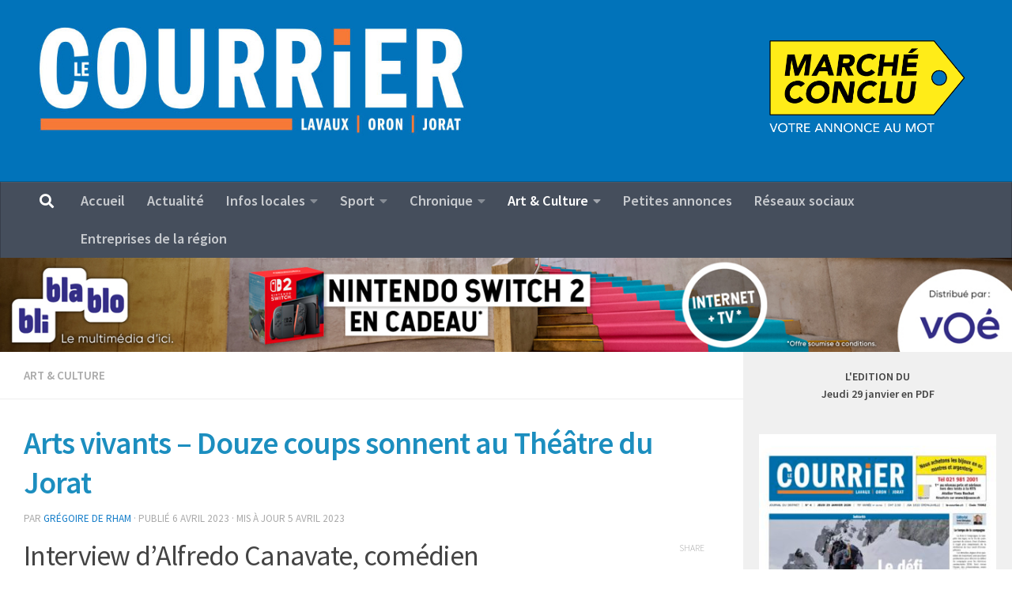

--- FILE ---
content_type: text/html; charset=UTF-8
request_url: https://www.le-courrier.ch/arts-vivants-douze-coups-sonnent-au-theatre-du-jorat/
body_size: 35017
content:
<!DOCTYPE html>
<html class="no-js" lang="fr-FR">
<head>
  <meta charset="UTF-8">
  <meta name="viewport" content="width=device-width, initial-scale=1.0">
  <link rel="profile" href="https://gmpg.org/xfn/11" />
  <link rel="pingback" href="https://www.le-courrier.ch/xmlrpc.php">

          <style id="wfc-base-style" type="text/css">
             .wfc-reset-menu-item-first-letter .navbar .nav>li>a:first-letter {font-size: inherit;}.format-icon:before {color: #5A5A5A;}article .format-icon.tc-hide-icon:before, .safari article.format-video .format-icon.tc-hide-icon:before, .chrome article.format-video .format-icon.tc-hide-icon:before, .safari article.format-image .format-icon.tc-hide-icon:before, .chrome article.format-image .format-icon.tc-hide-icon:before, .safari article.format-gallery .format-icon.tc-hide-icon:before, .safari article.attachment .format-icon.tc-hide-icon:before, .chrome article.format-gallery .format-icon.tc-hide-icon:before, .chrome article.attachment .format-icon.tc-hide-icon:before {content: none!important;}h2#tc-comment-title.tc-hide-icon:before {content: none!important;}.archive .archive-header h1.format-icon.tc-hide-icon:before {content: none!important;}.tc-sidebar h3.widget-title.tc-hide-icon:before {content: none!important;}.footer-widgets h3.widget-title.tc-hide-icon:before {content: none!important;}.tc-hide-icon i, i.tc-hide-icon {display: none !important;}.carousel-control {font-family: "Helvetica Neue", Helvetica, Arial, sans-serif;}.social-block a {font-size: 18px;}footer#footer .colophon .social-block a {font-size: 16px;}.social-block.widget_social a {font-size: 14px;}
        </style>
        <link rel="stylesheet" id="tc-front-gfonts" href="//fonts.googleapis.com/css?family=Source+Sans+Pro:regular&display=swap"><style id="wfc-style-fonts-post_content" type="text/css" data-origin="server">
/* Setting : Post content / excerpt */ 
section.content .entry-inner p, .page section.content .entry p {
font-family : 'Source Sans Pro'!important;
}

</style><title>Arts vivants &#8211; Douze coups sonnent au Théâtre du Jorat &#8211; Le Courrier</title>
<meta name='robots' content='max-image-preview:large' />
<script>document.documentElement.className = document.documentElement.className.replace("no-js","js");</script>
<link rel='dns-prefetch' href='//stats.wp.com' />
<link rel="alternate" type="application/rss+xml" title="Le Courrier &raquo; Flux" href="https://www.le-courrier.ch/feed/" />
<link rel="alternate" type="application/rss+xml" title="Le Courrier &raquo; Flux des commentaires" href="https://www.le-courrier.ch/comments/feed/" />
<link id="hu-user-gfont" href="//fonts.googleapis.com/css?family=Source+Sans+Pro:400,300italic,300,400italic,600&subset=latin,latin-ext" rel="stylesheet" type="text/css"><link rel="alternate" type="application/rss+xml" title="Le Courrier &raquo; Arts vivants &#8211; Douze coups sonnent au Théâtre du Jorat Flux des commentaires" href="https://www.le-courrier.ch/arts-vivants-douze-coups-sonnent-au-theatre-du-jorat/feed/" />
<link rel="alternate" title="oEmbed (JSON)" type="application/json+oembed" href="https://www.le-courrier.ch/wp-json/oembed/1.0/embed?url=https%3A%2F%2Fwww.le-courrier.ch%2Farts-vivants-douze-coups-sonnent-au-theatre-du-jorat%2F" />
<link rel="alternate" title="oEmbed (XML)" type="text/xml+oembed" href="https://www.le-courrier.ch/wp-json/oembed/1.0/embed?url=https%3A%2F%2Fwww.le-courrier.ch%2Farts-vivants-douze-coups-sonnent-au-theatre-du-jorat%2F&#038;format=xml" />
<style id='wp-img-auto-sizes-contain-inline-css'>
img:is([sizes=auto i],[sizes^="auto," i]){contain-intrinsic-size:3000px 1500px}
/*# sourceURL=wp-img-auto-sizes-contain-inline-css */
</style>
<style id='wp-emoji-styles-inline-css'>

	img.wp-smiley, img.emoji {
		display: inline !important;
		border: none !important;
		box-shadow: none !important;
		height: 1em !important;
		width: 1em !important;
		margin: 0 0.07em !important;
		vertical-align: -0.1em !important;
		background: none !important;
		padding: 0 !important;
	}
/*# sourceURL=wp-emoji-styles-inline-css */
</style>
<style id='wp-block-library-inline-css'>
:root{--wp-block-synced-color:#7a00df;--wp-block-synced-color--rgb:122,0,223;--wp-bound-block-color:var(--wp-block-synced-color);--wp-editor-canvas-background:#ddd;--wp-admin-theme-color:#007cba;--wp-admin-theme-color--rgb:0,124,186;--wp-admin-theme-color-darker-10:#006ba1;--wp-admin-theme-color-darker-10--rgb:0,107,160.5;--wp-admin-theme-color-darker-20:#005a87;--wp-admin-theme-color-darker-20--rgb:0,90,135;--wp-admin-border-width-focus:2px}@media (min-resolution:192dpi){:root{--wp-admin-border-width-focus:1.5px}}.wp-element-button{cursor:pointer}:root .has-very-light-gray-background-color{background-color:#eee}:root .has-very-dark-gray-background-color{background-color:#313131}:root .has-very-light-gray-color{color:#eee}:root .has-very-dark-gray-color{color:#313131}:root .has-vivid-green-cyan-to-vivid-cyan-blue-gradient-background{background:linear-gradient(135deg,#00d084,#0693e3)}:root .has-purple-crush-gradient-background{background:linear-gradient(135deg,#34e2e4,#4721fb 50%,#ab1dfe)}:root .has-hazy-dawn-gradient-background{background:linear-gradient(135deg,#faaca8,#dad0ec)}:root .has-subdued-olive-gradient-background{background:linear-gradient(135deg,#fafae1,#67a671)}:root .has-atomic-cream-gradient-background{background:linear-gradient(135deg,#fdd79a,#004a59)}:root .has-nightshade-gradient-background{background:linear-gradient(135deg,#330968,#31cdcf)}:root .has-midnight-gradient-background{background:linear-gradient(135deg,#020381,#2874fc)}:root{--wp--preset--font-size--normal:16px;--wp--preset--font-size--huge:42px}.has-regular-font-size{font-size:1em}.has-larger-font-size{font-size:2.625em}.has-normal-font-size{font-size:var(--wp--preset--font-size--normal)}.has-huge-font-size{font-size:var(--wp--preset--font-size--huge)}.has-text-align-center{text-align:center}.has-text-align-left{text-align:left}.has-text-align-right{text-align:right}.has-fit-text{white-space:nowrap!important}#end-resizable-editor-section{display:none}.aligncenter{clear:both}.items-justified-left{justify-content:flex-start}.items-justified-center{justify-content:center}.items-justified-right{justify-content:flex-end}.items-justified-space-between{justify-content:space-between}.screen-reader-text{border:0;clip-path:inset(50%);height:1px;margin:-1px;overflow:hidden;padding:0;position:absolute;width:1px;word-wrap:normal!important}.screen-reader-text:focus{background-color:#ddd;clip-path:none;color:#444;display:block;font-size:1em;height:auto;left:5px;line-height:normal;padding:15px 23px 14px;text-decoration:none;top:5px;width:auto;z-index:100000}html :where(.has-border-color){border-style:solid}html :where([style*=border-top-color]){border-top-style:solid}html :where([style*=border-right-color]){border-right-style:solid}html :where([style*=border-bottom-color]){border-bottom-style:solid}html :where([style*=border-left-color]){border-left-style:solid}html :where([style*=border-width]){border-style:solid}html :where([style*=border-top-width]){border-top-style:solid}html :where([style*=border-right-width]){border-right-style:solid}html :where([style*=border-bottom-width]){border-bottom-style:solid}html :where([style*=border-left-width]){border-left-style:solid}html :where(img[class*=wp-image-]){height:auto;max-width:100%}:where(figure){margin:0 0 1em}html :where(.is-position-sticky){--wp-admin--admin-bar--position-offset:var(--wp-admin--admin-bar--height,0px)}@media screen and (max-width:600px){html :where(.is-position-sticky){--wp-admin--admin-bar--position-offset:0px}}

/*# sourceURL=wp-block-library-inline-css */
</style><style id='wp-block-gallery-inline-css'>
.blocks-gallery-grid:not(.has-nested-images),.wp-block-gallery:not(.has-nested-images){display:flex;flex-wrap:wrap;list-style-type:none;margin:0;padding:0}.blocks-gallery-grid:not(.has-nested-images) .blocks-gallery-image,.blocks-gallery-grid:not(.has-nested-images) .blocks-gallery-item,.wp-block-gallery:not(.has-nested-images) .blocks-gallery-image,.wp-block-gallery:not(.has-nested-images) .blocks-gallery-item{display:flex;flex-direction:column;flex-grow:1;justify-content:center;margin:0 1em 1em 0;position:relative;width:calc(50% - 1em)}.blocks-gallery-grid:not(.has-nested-images) .blocks-gallery-image:nth-of-type(2n),.blocks-gallery-grid:not(.has-nested-images) .blocks-gallery-item:nth-of-type(2n),.wp-block-gallery:not(.has-nested-images) .blocks-gallery-image:nth-of-type(2n),.wp-block-gallery:not(.has-nested-images) .blocks-gallery-item:nth-of-type(2n){margin-right:0}.blocks-gallery-grid:not(.has-nested-images) .blocks-gallery-image figure,.blocks-gallery-grid:not(.has-nested-images) .blocks-gallery-item figure,.wp-block-gallery:not(.has-nested-images) .blocks-gallery-image figure,.wp-block-gallery:not(.has-nested-images) .blocks-gallery-item figure{align-items:flex-end;display:flex;height:100%;justify-content:flex-start;margin:0}.blocks-gallery-grid:not(.has-nested-images) .blocks-gallery-image img,.blocks-gallery-grid:not(.has-nested-images) .blocks-gallery-item img,.wp-block-gallery:not(.has-nested-images) .blocks-gallery-image img,.wp-block-gallery:not(.has-nested-images) .blocks-gallery-item img{display:block;height:auto;max-width:100%;width:auto}.blocks-gallery-grid:not(.has-nested-images) .blocks-gallery-image figcaption,.blocks-gallery-grid:not(.has-nested-images) .blocks-gallery-item figcaption,.wp-block-gallery:not(.has-nested-images) .blocks-gallery-image figcaption,.wp-block-gallery:not(.has-nested-images) .blocks-gallery-item figcaption{background:linear-gradient(0deg,#000000b3,#0000004d 70%,#0000);bottom:0;box-sizing:border-box;color:#fff;font-size:.8em;margin:0;max-height:100%;overflow:auto;padding:3em .77em .7em;position:absolute;text-align:center;width:100%;z-index:2}.blocks-gallery-grid:not(.has-nested-images) .blocks-gallery-image figcaption img,.blocks-gallery-grid:not(.has-nested-images) .blocks-gallery-item figcaption img,.wp-block-gallery:not(.has-nested-images) .blocks-gallery-image figcaption img,.wp-block-gallery:not(.has-nested-images) .blocks-gallery-item figcaption img{display:inline}.blocks-gallery-grid:not(.has-nested-images) figcaption,.wp-block-gallery:not(.has-nested-images) figcaption{flex-grow:1}.blocks-gallery-grid:not(.has-nested-images).is-cropped .blocks-gallery-image a,.blocks-gallery-grid:not(.has-nested-images).is-cropped .blocks-gallery-image img,.blocks-gallery-grid:not(.has-nested-images).is-cropped .blocks-gallery-item a,.blocks-gallery-grid:not(.has-nested-images).is-cropped .blocks-gallery-item img,.wp-block-gallery:not(.has-nested-images).is-cropped .blocks-gallery-image a,.wp-block-gallery:not(.has-nested-images).is-cropped .blocks-gallery-image img,.wp-block-gallery:not(.has-nested-images).is-cropped .blocks-gallery-item a,.wp-block-gallery:not(.has-nested-images).is-cropped .blocks-gallery-item img{flex:1;height:100%;object-fit:cover;width:100%}.blocks-gallery-grid:not(.has-nested-images).columns-1 .blocks-gallery-image,.blocks-gallery-grid:not(.has-nested-images).columns-1 .blocks-gallery-item,.wp-block-gallery:not(.has-nested-images).columns-1 .blocks-gallery-image,.wp-block-gallery:not(.has-nested-images).columns-1 .blocks-gallery-item{margin-right:0;width:100%}@media (min-width:600px){.blocks-gallery-grid:not(.has-nested-images).columns-3 .blocks-gallery-image,.blocks-gallery-grid:not(.has-nested-images).columns-3 .blocks-gallery-item,.wp-block-gallery:not(.has-nested-images).columns-3 .blocks-gallery-image,.wp-block-gallery:not(.has-nested-images).columns-3 .blocks-gallery-item{margin-right:1em;width:calc(33.33333% - .66667em)}.blocks-gallery-grid:not(.has-nested-images).columns-4 .blocks-gallery-image,.blocks-gallery-grid:not(.has-nested-images).columns-4 .blocks-gallery-item,.wp-block-gallery:not(.has-nested-images).columns-4 .blocks-gallery-image,.wp-block-gallery:not(.has-nested-images).columns-4 .blocks-gallery-item{margin-right:1em;width:calc(25% - .75em)}.blocks-gallery-grid:not(.has-nested-images).columns-5 .blocks-gallery-image,.blocks-gallery-grid:not(.has-nested-images).columns-5 .blocks-gallery-item,.wp-block-gallery:not(.has-nested-images).columns-5 .blocks-gallery-image,.wp-block-gallery:not(.has-nested-images).columns-5 .blocks-gallery-item{margin-right:1em;width:calc(20% - .8em)}.blocks-gallery-grid:not(.has-nested-images).columns-6 .blocks-gallery-image,.blocks-gallery-grid:not(.has-nested-images).columns-6 .blocks-gallery-item,.wp-block-gallery:not(.has-nested-images).columns-6 .blocks-gallery-image,.wp-block-gallery:not(.has-nested-images).columns-6 .blocks-gallery-item{margin-right:1em;width:calc(16.66667% - .83333em)}.blocks-gallery-grid:not(.has-nested-images).columns-7 .blocks-gallery-image,.blocks-gallery-grid:not(.has-nested-images).columns-7 .blocks-gallery-item,.wp-block-gallery:not(.has-nested-images).columns-7 .blocks-gallery-image,.wp-block-gallery:not(.has-nested-images).columns-7 .blocks-gallery-item{margin-right:1em;width:calc(14.28571% - .85714em)}.blocks-gallery-grid:not(.has-nested-images).columns-8 .blocks-gallery-image,.blocks-gallery-grid:not(.has-nested-images).columns-8 .blocks-gallery-item,.wp-block-gallery:not(.has-nested-images).columns-8 .blocks-gallery-image,.wp-block-gallery:not(.has-nested-images).columns-8 .blocks-gallery-item{margin-right:1em;width:calc(12.5% - .875em)}.blocks-gallery-grid:not(.has-nested-images).columns-1 .blocks-gallery-image:nth-of-type(1n),.blocks-gallery-grid:not(.has-nested-images).columns-1 .blocks-gallery-item:nth-of-type(1n),.blocks-gallery-grid:not(.has-nested-images).columns-2 .blocks-gallery-image:nth-of-type(2n),.blocks-gallery-grid:not(.has-nested-images).columns-2 .blocks-gallery-item:nth-of-type(2n),.blocks-gallery-grid:not(.has-nested-images).columns-3 .blocks-gallery-image:nth-of-type(3n),.blocks-gallery-grid:not(.has-nested-images).columns-3 .blocks-gallery-item:nth-of-type(3n),.blocks-gallery-grid:not(.has-nested-images).columns-4 .blocks-gallery-image:nth-of-type(4n),.blocks-gallery-grid:not(.has-nested-images).columns-4 .blocks-gallery-item:nth-of-type(4n),.blocks-gallery-grid:not(.has-nested-images).columns-5 .blocks-gallery-image:nth-of-type(5n),.blocks-gallery-grid:not(.has-nested-images).columns-5 .blocks-gallery-item:nth-of-type(5n),.blocks-gallery-grid:not(.has-nested-images).columns-6 .blocks-gallery-image:nth-of-type(6n),.blocks-gallery-grid:not(.has-nested-images).columns-6 .blocks-gallery-item:nth-of-type(6n),.blocks-gallery-grid:not(.has-nested-images).columns-7 .blocks-gallery-image:nth-of-type(7n),.blocks-gallery-grid:not(.has-nested-images).columns-7 .blocks-gallery-item:nth-of-type(7n),.blocks-gallery-grid:not(.has-nested-images).columns-8 .blocks-gallery-image:nth-of-type(8n),.blocks-gallery-grid:not(.has-nested-images).columns-8 .blocks-gallery-item:nth-of-type(8n),.wp-block-gallery:not(.has-nested-images).columns-1 .blocks-gallery-image:nth-of-type(1n),.wp-block-gallery:not(.has-nested-images).columns-1 .blocks-gallery-item:nth-of-type(1n),.wp-block-gallery:not(.has-nested-images).columns-2 .blocks-gallery-image:nth-of-type(2n),.wp-block-gallery:not(.has-nested-images).columns-2 .blocks-gallery-item:nth-of-type(2n),.wp-block-gallery:not(.has-nested-images).columns-3 .blocks-gallery-image:nth-of-type(3n),.wp-block-gallery:not(.has-nested-images).columns-3 .blocks-gallery-item:nth-of-type(3n),.wp-block-gallery:not(.has-nested-images).columns-4 .blocks-gallery-image:nth-of-type(4n),.wp-block-gallery:not(.has-nested-images).columns-4 .blocks-gallery-item:nth-of-type(4n),.wp-block-gallery:not(.has-nested-images).columns-5 .blocks-gallery-image:nth-of-type(5n),.wp-block-gallery:not(.has-nested-images).columns-5 .blocks-gallery-item:nth-of-type(5n),.wp-block-gallery:not(.has-nested-images).columns-6 .blocks-gallery-image:nth-of-type(6n),.wp-block-gallery:not(.has-nested-images).columns-6 .blocks-gallery-item:nth-of-type(6n),.wp-block-gallery:not(.has-nested-images).columns-7 .blocks-gallery-image:nth-of-type(7n),.wp-block-gallery:not(.has-nested-images).columns-7 .blocks-gallery-item:nth-of-type(7n),.wp-block-gallery:not(.has-nested-images).columns-8 .blocks-gallery-image:nth-of-type(8n),.wp-block-gallery:not(.has-nested-images).columns-8 .blocks-gallery-item:nth-of-type(8n){margin-right:0}}.blocks-gallery-grid:not(.has-nested-images) .blocks-gallery-image:last-child,.blocks-gallery-grid:not(.has-nested-images) .blocks-gallery-item:last-child,.wp-block-gallery:not(.has-nested-images) .blocks-gallery-image:last-child,.wp-block-gallery:not(.has-nested-images) .blocks-gallery-item:last-child{margin-right:0}.blocks-gallery-grid:not(.has-nested-images).alignleft,.blocks-gallery-grid:not(.has-nested-images).alignright,.wp-block-gallery:not(.has-nested-images).alignleft,.wp-block-gallery:not(.has-nested-images).alignright{max-width:420px;width:100%}.blocks-gallery-grid:not(.has-nested-images).aligncenter .blocks-gallery-item figure,.wp-block-gallery:not(.has-nested-images).aligncenter .blocks-gallery-item figure{justify-content:center}.wp-block-gallery:not(.is-cropped) .blocks-gallery-item{align-self:flex-start}figure.wp-block-gallery.has-nested-images{align-items:normal}.wp-block-gallery.has-nested-images figure.wp-block-image:not(#individual-image){margin:0;width:calc(50% - var(--wp--style--unstable-gallery-gap, 16px)/2)}.wp-block-gallery.has-nested-images figure.wp-block-image{box-sizing:border-box;display:flex;flex-direction:column;flex-grow:1;justify-content:center;max-width:100%;position:relative}.wp-block-gallery.has-nested-images figure.wp-block-image>a,.wp-block-gallery.has-nested-images figure.wp-block-image>div{flex-direction:column;flex-grow:1;margin:0}.wp-block-gallery.has-nested-images figure.wp-block-image img{display:block;height:auto;max-width:100%!important;width:auto}.wp-block-gallery.has-nested-images figure.wp-block-image figcaption,.wp-block-gallery.has-nested-images figure.wp-block-image:has(figcaption):before{bottom:0;left:0;max-height:100%;position:absolute;right:0}.wp-block-gallery.has-nested-images figure.wp-block-image:has(figcaption):before{backdrop-filter:blur(3px);content:"";height:100%;-webkit-mask-image:linear-gradient(0deg,#000 20%,#0000);mask-image:linear-gradient(0deg,#000 20%,#0000);max-height:40%;pointer-events:none}.wp-block-gallery.has-nested-images figure.wp-block-image figcaption{box-sizing:border-box;color:#fff;font-size:13px;margin:0;overflow:auto;padding:1em;text-align:center;text-shadow:0 0 1.5px #000}.wp-block-gallery.has-nested-images figure.wp-block-image figcaption::-webkit-scrollbar{height:12px;width:12px}.wp-block-gallery.has-nested-images figure.wp-block-image figcaption::-webkit-scrollbar-track{background-color:initial}.wp-block-gallery.has-nested-images figure.wp-block-image figcaption::-webkit-scrollbar-thumb{background-clip:padding-box;background-color:initial;border:3px solid #0000;border-radius:8px}.wp-block-gallery.has-nested-images figure.wp-block-image figcaption:focus-within::-webkit-scrollbar-thumb,.wp-block-gallery.has-nested-images figure.wp-block-image figcaption:focus::-webkit-scrollbar-thumb,.wp-block-gallery.has-nested-images figure.wp-block-image figcaption:hover::-webkit-scrollbar-thumb{background-color:#fffc}.wp-block-gallery.has-nested-images figure.wp-block-image figcaption{scrollbar-color:#0000 #0000;scrollbar-gutter:stable both-edges;scrollbar-width:thin}.wp-block-gallery.has-nested-images figure.wp-block-image figcaption:focus,.wp-block-gallery.has-nested-images figure.wp-block-image figcaption:focus-within,.wp-block-gallery.has-nested-images figure.wp-block-image figcaption:hover{scrollbar-color:#fffc #0000}.wp-block-gallery.has-nested-images figure.wp-block-image figcaption{will-change:transform}@media (hover:none){.wp-block-gallery.has-nested-images figure.wp-block-image figcaption{scrollbar-color:#fffc #0000}}.wp-block-gallery.has-nested-images figure.wp-block-image figcaption{background:linear-gradient(0deg,#0006,#0000)}.wp-block-gallery.has-nested-images figure.wp-block-image figcaption img{display:inline}.wp-block-gallery.has-nested-images figure.wp-block-image figcaption a{color:inherit}.wp-block-gallery.has-nested-images figure.wp-block-image.has-custom-border img{box-sizing:border-box}.wp-block-gallery.has-nested-images figure.wp-block-image.has-custom-border>a,.wp-block-gallery.has-nested-images figure.wp-block-image.has-custom-border>div,.wp-block-gallery.has-nested-images figure.wp-block-image.is-style-rounded>a,.wp-block-gallery.has-nested-images figure.wp-block-image.is-style-rounded>div{flex:1 1 auto}.wp-block-gallery.has-nested-images figure.wp-block-image.has-custom-border figcaption,.wp-block-gallery.has-nested-images figure.wp-block-image.is-style-rounded figcaption{background:none;color:inherit;flex:initial;margin:0;padding:10px 10px 9px;position:relative;text-shadow:none}.wp-block-gallery.has-nested-images figure.wp-block-image.has-custom-border:before,.wp-block-gallery.has-nested-images figure.wp-block-image.is-style-rounded:before{content:none}.wp-block-gallery.has-nested-images figcaption{flex-basis:100%;flex-grow:1;text-align:center}.wp-block-gallery.has-nested-images:not(.is-cropped) figure.wp-block-image:not(#individual-image){margin-bottom:auto;margin-top:0}.wp-block-gallery.has-nested-images.is-cropped figure.wp-block-image:not(#individual-image){align-self:inherit}.wp-block-gallery.has-nested-images.is-cropped figure.wp-block-image:not(#individual-image)>a,.wp-block-gallery.has-nested-images.is-cropped figure.wp-block-image:not(#individual-image)>div:not(.components-drop-zone){display:flex}.wp-block-gallery.has-nested-images.is-cropped figure.wp-block-image:not(#individual-image) a,.wp-block-gallery.has-nested-images.is-cropped figure.wp-block-image:not(#individual-image) img{flex:1 0 0%;height:100%;object-fit:cover;width:100%}.wp-block-gallery.has-nested-images.columns-1 figure.wp-block-image:not(#individual-image){width:100%}@media (min-width:600px){.wp-block-gallery.has-nested-images.columns-3 figure.wp-block-image:not(#individual-image){width:calc(33.33333% - var(--wp--style--unstable-gallery-gap, 16px)*.66667)}.wp-block-gallery.has-nested-images.columns-4 figure.wp-block-image:not(#individual-image){width:calc(25% - var(--wp--style--unstable-gallery-gap, 16px)*.75)}.wp-block-gallery.has-nested-images.columns-5 figure.wp-block-image:not(#individual-image){width:calc(20% - var(--wp--style--unstable-gallery-gap, 16px)*.8)}.wp-block-gallery.has-nested-images.columns-6 figure.wp-block-image:not(#individual-image){width:calc(16.66667% - var(--wp--style--unstable-gallery-gap, 16px)*.83333)}.wp-block-gallery.has-nested-images.columns-7 figure.wp-block-image:not(#individual-image){width:calc(14.28571% - var(--wp--style--unstable-gallery-gap, 16px)*.85714)}.wp-block-gallery.has-nested-images.columns-8 figure.wp-block-image:not(#individual-image){width:calc(12.5% - var(--wp--style--unstable-gallery-gap, 16px)*.875)}.wp-block-gallery.has-nested-images.columns-default figure.wp-block-image:not(#individual-image){width:calc(33.33% - var(--wp--style--unstable-gallery-gap, 16px)*.66667)}.wp-block-gallery.has-nested-images.columns-default figure.wp-block-image:not(#individual-image):first-child:nth-last-child(2),.wp-block-gallery.has-nested-images.columns-default figure.wp-block-image:not(#individual-image):first-child:nth-last-child(2)~figure.wp-block-image:not(#individual-image){width:calc(50% - var(--wp--style--unstable-gallery-gap, 16px)*.5)}.wp-block-gallery.has-nested-images.columns-default figure.wp-block-image:not(#individual-image):first-child:last-child{width:100%}}.wp-block-gallery.has-nested-images.alignleft,.wp-block-gallery.has-nested-images.alignright{max-width:420px;width:100%}.wp-block-gallery.has-nested-images.aligncenter{justify-content:center}
/*# sourceURL=https://www.le-courrier.ch/wp-includes/blocks/gallery/style.min.css */
</style>
<style id='wp-block-heading-inline-css'>
h1:where(.wp-block-heading).has-background,h2:where(.wp-block-heading).has-background,h3:where(.wp-block-heading).has-background,h4:where(.wp-block-heading).has-background,h5:where(.wp-block-heading).has-background,h6:where(.wp-block-heading).has-background{padding:1.25em 2.375em}h1.has-text-align-left[style*=writing-mode]:where([style*=vertical-lr]),h1.has-text-align-right[style*=writing-mode]:where([style*=vertical-rl]),h2.has-text-align-left[style*=writing-mode]:where([style*=vertical-lr]),h2.has-text-align-right[style*=writing-mode]:where([style*=vertical-rl]),h3.has-text-align-left[style*=writing-mode]:where([style*=vertical-lr]),h3.has-text-align-right[style*=writing-mode]:where([style*=vertical-rl]),h4.has-text-align-left[style*=writing-mode]:where([style*=vertical-lr]),h4.has-text-align-right[style*=writing-mode]:where([style*=vertical-rl]),h5.has-text-align-left[style*=writing-mode]:where([style*=vertical-lr]),h5.has-text-align-right[style*=writing-mode]:where([style*=vertical-rl]),h6.has-text-align-left[style*=writing-mode]:where([style*=vertical-lr]),h6.has-text-align-right[style*=writing-mode]:where([style*=vertical-rl]){rotate:180deg}
/*# sourceURL=https://www.le-courrier.ch/wp-includes/blocks/heading/style.min.css */
</style>
<style id='wp-block-image-inline-css'>
.wp-block-image>a,.wp-block-image>figure>a{display:inline-block}.wp-block-image img{box-sizing:border-box;height:auto;max-width:100%;vertical-align:bottom}@media not (prefers-reduced-motion){.wp-block-image img.hide{visibility:hidden}.wp-block-image img.show{animation:show-content-image .4s}}.wp-block-image[style*=border-radius] img,.wp-block-image[style*=border-radius]>a{border-radius:inherit}.wp-block-image.has-custom-border img{box-sizing:border-box}.wp-block-image.aligncenter{text-align:center}.wp-block-image.alignfull>a,.wp-block-image.alignwide>a{width:100%}.wp-block-image.alignfull img,.wp-block-image.alignwide img{height:auto;width:100%}.wp-block-image .aligncenter,.wp-block-image .alignleft,.wp-block-image .alignright,.wp-block-image.aligncenter,.wp-block-image.alignleft,.wp-block-image.alignright{display:table}.wp-block-image .aligncenter>figcaption,.wp-block-image .alignleft>figcaption,.wp-block-image .alignright>figcaption,.wp-block-image.aligncenter>figcaption,.wp-block-image.alignleft>figcaption,.wp-block-image.alignright>figcaption{caption-side:bottom;display:table-caption}.wp-block-image .alignleft{float:left;margin:.5em 1em .5em 0}.wp-block-image .alignright{float:right;margin:.5em 0 .5em 1em}.wp-block-image .aligncenter{margin-left:auto;margin-right:auto}.wp-block-image :where(figcaption){margin-bottom:1em;margin-top:.5em}.wp-block-image.is-style-circle-mask img{border-radius:9999px}@supports ((-webkit-mask-image:none) or (mask-image:none)) or (-webkit-mask-image:none){.wp-block-image.is-style-circle-mask img{border-radius:0;-webkit-mask-image:url('data:image/svg+xml;utf8,<svg viewBox="0 0 100 100" xmlns="http://www.w3.org/2000/svg"><circle cx="50" cy="50" r="50"/></svg>');mask-image:url('data:image/svg+xml;utf8,<svg viewBox="0 0 100 100" xmlns="http://www.w3.org/2000/svg"><circle cx="50" cy="50" r="50"/></svg>');mask-mode:alpha;-webkit-mask-position:center;mask-position:center;-webkit-mask-repeat:no-repeat;mask-repeat:no-repeat;-webkit-mask-size:contain;mask-size:contain}}:root :where(.wp-block-image.is-style-rounded img,.wp-block-image .is-style-rounded img){border-radius:9999px}.wp-block-image figure{margin:0}.wp-lightbox-container{display:flex;flex-direction:column;position:relative}.wp-lightbox-container img{cursor:zoom-in}.wp-lightbox-container img:hover+button{opacity:1}.wp-lightbox-container button{align-items:center;backdrop-filter:blur(16px) saturate(180%);background-color:#5a5a5a40;border:none;border-radius:4px;cursor:zoom-in;display:flex;height:20px;justify-content:center;opacity:0;padding:0;position:absolute;right:16px;text-align:center;top:16px;width:20px;z-index:100}@media not (prefers-reduced-motion){.wp-lightbox-container button{transition:opacity .2s ease}}.wp-lightbox-container button:focus-visible{outline:3px auto #5a5a5a40;outline:3px auto -webkit-focus-ring-color;outline-offset:3px}.wp-lightbox-container button:hover{cursor:pointer;opacity:1}.wp-lightbox-container button:focus{opacity:1}.wp-lightbox-container button:focus,.wp-lightbox-container button:hover,.wp-lightbox-container button:not(:hover):not(:active):not(.has-background){background-color:#5a5a5a40;border:none}.wp-lightbox-overlay{box-sizing:border-box;cursor:zoom-out;height:100vh;left:0;overflow:hidden;position:fixed;top:0;visibility:hidden;width:100%;z-index:100000}.wp-lightbox-overlay .close-button{align-items:center;cursor:pointer;display:flex;justify-content:center;min-height:40px;min-width:40px;padding:0;position:absolute;right:calc(env(safe-area-inset-right) + 16px);top:calc(env(safe-area-inset-top) + 16px);z-index:5000000}.wp-lightbox-overlay .close-button:focus,.wp-lightbox-overlay .close-button:hover,.wp-lightbox-overlay .close-button:not(:hover):not(:active):not(.has-background){background:none;border:none}.wp-lightbox-overlay .lightbox-image-container{height:var(--wp--lightbox-container-height);left:50%;overflow:hidden;position:absolute;top:50%;transform:translate(-50%,-50%);transform-origin:top left;width:var(--wp--lightbox-container-width);z-index:9999999999}.wp-lightbox-overlay .wp-block-image{align-items:center;box-sizing:border-box;display:flex;height:100%;justify-content:center;margin:0;position:relative;transform-origin:0 0;width:100%;z-index:3000000}.wp-lightbox-overlay .wp-block-image img{height:var(--wp--lightbox-image-height);min-height:var(--wp--lightbox-image-height);min-width:var(--wp--lightbox-image-width);width:var(--wp--lightbox-image-width)}.wp-lightbox-overlay .wp-block-image figcaption{display:none}.wp-lightbox-overlay button{background:none;border:none}.wp-lightbox-overlay .scrim{background-color:#fff;height:100%;opacity:.9;position:absolute;width:100%;z-index:2000000}.wp-lightbox-overlay.active{visibility:visible}@media not (prefers-reduced-motion){.wp-lightbox-overlay.active{animation:turn-on-visibility .25s both}.wp-lightbox-overlay.active img{animation:turn-on-visibility .35s both}.wp-lightbox-overlay.show-closing-animation:not(.active){animation:turn-off-visibility .35s both}.wp-lightbox-overlay.show-closing-animation:not(.active) img{animation:turn-off-visibility .25s both}.wp-lightbox-overlay.zoom.active{animation:none;opacity:1;visibility:visible}.wp-lightbox-overlay.zoom.active .lightbox-image-container{animation:lightbox-zoom-in .4s}.wp-lightbox-overlay.zoom.active .lightbox-image-container img{animation:none}.wp-lightbox-overlay.zoom.active .scrim{animation:turn-on-visibility .4s forwards}.wp-lightbox-overlay.zoom.show-closing-animation:not(.active){animation:none}.wp-lightbox-overlay.zoom.show-closing-animation:not(.active) .lightbox-image-container{animation:lightbox-zoom-out .4s}.wp-lightbox-overlay.zoom.show-closing-animation:not(.active) .lightbox-image-container img{animation:none}.wp-lightbox-overlay.zoom.show-closing-animation:not(.active) .scrim{animation:turn-off-visibility .4s forwards}}@keyframes show-content-image{0%{visibility:hidden}99%{visibility:hidden}to{visibility:visible}}@keyframes turn-on-visibility{0%{opacity:0}to{opacity:1}}@keyframes turn-off-visibility{0%{opacity:1;visibility:visible}99%{opacity:0;visibility:visible}to{opacity:0;visibility:hidden}}@keyframes lightbox-zoom-in{0%{transform:translate(calc((-100vw + var(--wp--lightbox-scrollbar-width))/2 + var(--wp--lightbox-initial-left-position)),calc(-50vh + var(--wp--lightbox-initial-top-position))) scale(var(--wp--lightbox-scale))}to{transform:translate(-50%,-50%) scale(1)}}@keyframes lightbox-zoom-out{0%{transform:translate(-50%,-50%) scale(1);visibility:visible}99%{visibility:visible}to{transform:translate(calc((-100vw + var(--wp--lightbox-scrollbar-width))/2 + var(--wp--lightbox-initial-left-position)),calc(-50vh + var(--wp--lightbox-initial-top-position))) scale(var(--wp--lightbox-scale));visibility:hidden}}
/*# sourceURL=https://www.le-courrier.ch/wp-includes/blocks/image/style.min.css */
</style>
<style id='wp-block-paragraph-inline-css'>
.is-small-text{font-size:.875em}.is-regular-text{font-size:1em}.is-large-text{font-size:2.25em}.is-larger-text{font-size:3em}.has-drop-cap:not(:focus):first-letter{float:left;font-size:8.4em;font-style:normal;font-weight:100;line-height:.68;margin:.05em .1em 0 0;text-transform:uppercase}body.rtl .has-drop-cap:not(:focus):first-letter{float:none;margin-left:.1em}p.has-drop-cap.has-background{overflow:hidden}:root :where(p.has-background){padding:1.25em 2.375em}:where(p.has-text-color:not(.has-link-color)) a{color:inherit}p.has-text-align-left[style*="writing-mode:vertical-lr"],p.has-text-align-right[style*="writing-mode:vertical-rl"]{rotate:180deg}
/*# sourceURL=https://www.le-courrier.ch/wp-includes/blocks/paragraph/style.min.css */
</style>
<style id='global-styles-inline-css'>
:root{--wp--preset--aspect-ratio--square: 1;--wp--preset--aspect-ratio--4-3: 4/3;--wp--preset--aspect-ratio--3-4: 3/4;--wp--preset--aspect-ratio--3-2: 3/2;--wp--preset--aspect-ratio--2-3: 2/3;--wp--preset--aspect-ratio--16-9: 16/9;--wp--preset--aspect-ratio--9-16: 9/16;--wp--preset--color--black: #000000;--wp--preset--color--cyan-bluish-gray: #abb8c3;--wp--preset--color--white: #ffffff;--wp--preset--color--pale-pink: #f78da7;--wp--preset--color--vivid-red: #cf2e2e;--wp--preset--color--luminous-vivid-orange: #ff6900;--wp--preset--color--luminous-vivid-amber: #fcb900;--wp--preset--color--light-green-cyan: #7bdcb5;--wp--preset--color--vivid-green-cyan: #00d084;--wp--preset--color--pale-cyan-blue: #8ed1fc;--wp--preset--color--vivid-cyan-blue: #0693e3;--wp--preset--color--vivid-purple: #9b51e0;--wp--preset--gradient--vivid-cyan-blue-to-vivid-purple: linear-gradient(135deg,rgb(6,147,227) 0%,rgb(155,81,224) 100%);--wp--preset--gradient--light-green-cyan-to-vivid-green-cyan: linear-gradient(135deg,rgb(122,220,180) 0%,rgb(0,208,130) 100%);--wp--preset--gradient--luminous-vivid-amber-to-luminous-vivid-orange: linear-gradient(135deg,rgb(252,185,0) 0%,rgb(255,105,0) 100%);--wp--preset--gradient--luminous-vivid-orange-to-vivid-red: linear-gradient(135deg,rgb(255,105,0) 0%,rgb(207,46,46) 100%);--wp--preset--gradient--very-light-gray-to-cyan-bluish-gray: linear-gradient(135deg,rgb(238,238,238) 0%,rgb(169,184,195) 100%);--wp--preset--gradient--cool-to-warm-spectrum: linear-gradient(135deg,rgb(74,234,220) 0%,rgb(151,120,209) 20%,rgb(207,42,186) 40%,rgb(238,44,130) 60%,rgb(251,105,98) 80%,rgb(254,248,76) 100%);--wp--preset--gradient--blush-light-purple: linear-gradient(135deg,rgb(255,206,236) 0%,rgb(152,150,240) 100%);--wp--preset--gradient--blush-bordeaux: linear-gradient(135deg,rgb(254,205,165) 0%,rgb(254,45,45) 50%,rgb(107,0,62) 100%);--wp--preset--gradient--luminous-dusk: linear-gradient(135deg,rgb(255,203,112) 0%,rgb(199,81,192) 50%,rgb(65,88,208) 100%);--wp--preset--gradient--pale-ocean: linear-gradient(135deg,rgb(255,245,203) 0%,rgb(182,227,212) 50%,rgb(51,167,181) 100%);--wp--preset--gradient--electric-grass: linear-gradient(135deg,rgb(202,248,128) 0%,rgb(113,206,126) 100%);--wp--preset--gradient--midnight: linear-gradient(135deg,rgb(2,3,129) 0%,rgb(40,116,252) 100%);--wp--preset--font-size--small: 13px;--wp--preset--font-size--medium: 20px;--wp--preset--font-size--large: 36px;--wp--preset--font-size--x-large: 42px;--wp--preset--spacing--20: 0.44rem;--wp--preset--spacing--30: 0.67rem;--wp--preset--spacing--40: 1rem;--wp--preset--spacing--50: 1.5rem;--wp--preset--spacing--60: 2.25rem;--wp--preset--spacing--70: 3.38rem;--wp--preset--spacing--80: 5.06rem;--wp--preset--shadow--natural: 6px 6px 9px rgba(0, 0, 0, 0.2);--wp--preset--shadow--deep: 12px 12px 50px rgba(0, 0, 0, 0.4);--wp--preset--shadow--sharp: 6px 6px 0px rgba(0, 0, 0, 0.2);--wp--preset--shadow--outlined: 6px 6px 0px -3px rgb(255, 255, 255), 6px 6px rgb(0, 0, 0);--wp--preset--shadow--crisp: 6px 6px 0px rgb(0, 0, 0);}:where(.is-layout-flex){gap: 0.5em;}:where(.is-layout-grid){gap: 0.5em;}body .is-layout-flex{display: flex;}.is-layout-flex{flex-wrap: wrap;align-items: center;}.is-layout-flex > :is(*, div){margin: 0;}body .is-layout-grid{display: grid;}.is-layout-grid > :is(*, div){margin: 0;}:where(.wp-block-columns.is-layout-flex){gap: 2em;}:where(.wp-block-columns.is-layout-grid){gap: 2em;}:where(.wp-block-post-template.is-layout-flex){gap: 1.25em;}:where(.wp-block-post-template.is-layout-grid){gap: 1.25em;}.has-black-color{color: var(--wp--preset--color--black) !important;}.has-cyan-bluish-gray-color{color: var(--wp--preset--color--cyan-bluish-gray) !important;}.has-white-color{color: var(--wp--preset--color--white) !important;}.has-pale-pink-color{color: var(--wp--preset--color--pale-pink) !important;}.has-vivid-red-color{color: var(--wp--preset--color--vivid-red) !important;}.has-luminous-vivid-orange-color{color: var(--wp--preset--color--luminous-vivid-orange) !important;}.has-luminous-vivid-amber-color{color: var(--wp--preset--color--luminous-vivid-amber) !important;}.has-light-green-cyan-color{color: var(--wp--preset--color--light-green-cyan) !important;}.has-vivid-green-cyan-color{color: var(--wp--preset--color--vivid-green-cyan) !important;}.has-pale-cyan-blue-color{color: var(--wp--preset--color--pale-cyan-blue) !important;}.has-vivid-cyan-blue-color{color: var(--wp--preset--color--vivid-cyan-blue) !important;}.has-vivid-purple-color{color: var(--wp--preset--color--vivid-purple) !important;}.has-black-background-color{background-color: var(--wp--preset--color--black) !important;}.has-cyan-bluish-gray-background-color{background-color: var(--wp--preset--color--cyan-bluish-gray) !important;}.has-white-background-color{background-color: var(--wp--preset--color--white) !important;}.has-pale-pink-background-color{background-color: var(--wp--preset--color--pale-pink) !important;}.has-vivid-red-background-color{background-color: var(--wp--preset--color--vivid-red) !important;}.has-luminous-vivid-orange-background-color{background-color: var(--wp--preset--color--luminous-vivid-orange) !important;}.has-luminous-vivid-amber-background-color{background-color: var(--wp--preset--color--luminous-vivid-amber) !important;}.has-light-green-cyan-background-color{background-color: var(--wp--preset--color--light-green-cyan) !important;}.has-vivid-green-cyan-background-color{background-color: var(--wp--preset--color--vivid-green-cyan) !important;}.has-pale-cyan-blue-background-color{background-color: var(--wp--preset--color--pale-cyan-blue) !important;}.has-vivid-cyan-blue-background-color{background-color: var(--wp--preset--color--vivid-cyan-blue) !important;}.has-vivid-purple-background-color{background-color: var(--wp--preset--color--vivid-purple) !important;}.has-black-border-color{border-color: var(--wp--preset--color--black) !important;}.has-cyan-bluish-gray-border-color{border-color: var(--wp--preset--color--cyan-bluish-gray) !important;}.has-white-border-color{border-color: var(--wp--preset--color--white) !important;}.has-pale-pink-border-color{border-color: var(--wp--preset--color--pale-pink) !important;}.has-vivid-red-border-color{border-color: var(--wp--preset--color--vivid-red) !important;}.has-luminous-vivid-orange-border-color{border-color: var(--wp--preset--color--luminous-vivid-orange) !important;}.has-luminous-vivid-amber-border-color{border-color: var(--wp--preset--color--luminous-vivid-amber) !important;}.has-light-green-cyan-border-color{border-color: var(--wp--preset--color--light-green-cyan) !important;}.has-vivid-green-cyan-border-color{border-color: var(--wp--preset--color--vivid-green-cyan) !important;}.has-pale-cyan-blue-border-color{border-color: var(--wp--preset--color--pale-cyan-blue) !important;}.has-vivid-cyan-blue-border-color{border-color: var(--wp--preset--color--vivid-cyan-blue) !important;}.has-vivid-purple-border-color{border-color: var(--wp--preset--color--vivid-purple) !important;}.has-vivid-cyan-blue-to-vivid-purple-gradient-background{background: var(--wp--preset--gradient--vivid-cyan-blue-to-vivid-purple) !important;}.has-light-green-cyan-to-vivid-green-cyan-gradient-background{background: var(--wp--preset--gradient--light-green-cyan-to-vivid-green-cyan) !important;}.has-luminous-vivid-amber-to-luminous-vivid-orange-gradient-background{background: var(--wp--preset--gradient--luminous-vivid-amber-to-luminous-vivid-orange) !important;}.has-luminous-vivid-orange-to-vivid-red-gradient-background{background: var(--wp--preset--gradient--luminous-vivid-orange-to-vivid-red) !important;}.has-very-light-gray-to-cyan-bluish-gray-gradient-background{background: var(--wp--preset--gradient--very-light-gray-to-cyan-bluish-gray) !important;}.has-cool-to-warm-spectrum-gradient-background{background: var(--wp--preset--gradient--cool-to-warm-spectrum) !important;}.has-blush-light-purple-gradient-background{background: var(--wp--preset--gradient--blush-light-purple) !important;}.has-blush-bordeaux-gradient-background{background: var(--wp--preset--gradient--blush-bordeaux) !important;}.has-luminous-dusk-gradient-background{background: var(--wp--preset--gradient--luminous-dusk) !important;}.has-pale-ocean-gradient-background{background: var(--wp--preset--gradient--pale-ocean) !important;}.has-electric-grass-gradient-background{background: var(--wp--preset--gradient--electric-grass) !important;}.has-midnight-gradient-background{background: var(--wp--preset--gradient--midnight) !important;}.has-small-font-size{font-size: var(--wp--preset--font-size--small) !important;}.has-medium-font-size{font-size: var(--wp--preset--font-size--medium) !important;}.has-large-font-size{font-size: var(--wp--preset--font-size--large) !important;}.has-x-large-font-size{font-size: var(--wp--preset--font-size--x-large) !important;}
/*# sourceURL=global-styles-inline-css */
</style>
<style id='core-block-supports-inline-css'>
.wp-block-gallery.wp-block-gallery-1{--wp--style--unstable-gallery-gap:var( --wp--style--gallery-gap-default, var( --gallery-block--gutter-size, var( --wp--style--block-gap, 0.5em ) ) );gap:var( --wp--style--gallery-gap-default, var( --gallery-block--gutter-size, var( --wp--style--block-gap, 0.5em ) ) );}
/*# sourceURL=core-block-supports-inline-css */
</style>

<style id='classic-theme-styles-inline-css'>
/*! This file is auto-generated */
.wp-block-button__link{color:#fff;background-color:#32373c;border-radius:9999px;box-shadow:none;text-decoration:none;padding:calc(.667em + 2px) calc(1.333em + 2px);font-size:1.125em}.wp-block-file__button{background:#32373c;color:#fff;text-decoration:none}
/*# sourceURL=/wp-includes/css/classic-themes.min.css */
</style>
<link rel='stylesheet' id='contact-form-7-css' href='https://www.le-courrier.ch/wp-content/plugins/contact-form-7/includes/css/styles.css?ver=6.1.4' media='all' />
<link rel='stylesheet' id='document-gallery-css' href='https://www.le-courrier.ch/wp-content/plugins/document-gallery/src/assets/css/style.min.css?ver=5.1.0' media='all' />
<link rel='stylesheet' id='hph-front-style-css' href='https://www.le-courrier.ch/wp-content/themes/hueman-pro/addons/assets/front/css/hph-front.min.css?ver=1.4.29' media='all' />
<link rel='stylesheet' id='hueman-main-style-css' href='https://www.le-courrier.ch/wp-content/themes/hueman-pro/assets/front/css/main.min.css?ver=1.4.29' media='all' />
<style id='hueman-main-style-inline-css'>
body { font-family:'Source Sans Pro', Arial, sans-serif;font-size:0.94rem }@media only screen and (min-width: 720px) {
        .nav > li { font-size:0.94rem; }
      }.sidebar .widget { padding-left: 20px; padding-right: 20px; padding-top: 20px; }::selection { background-color: #167ec9; }
::-moz-selection { background-color: #167ec9; }a,a>span.hu-external::after,.themeform label .required,#flexslider-featured .flex-direction-nav .flex-next:hover,#flexslider-featured .flex-direction-nav .flex-prev:hover,.post-hover:hover .post-title a,.post-title a:hover,.sidebar.s1 .post-nav li a:hover i,.content .post-nav li a:hover i,.post-related a:hover,.sidebar.s1 .widget_rss ul li a,#footer .widget_rss ul li a,.sidebar.s1 .widget_calendar a,#footer .widget_calendar a,.sidebar.s1 .alx-tab .tab-item-category a,.sidebar.s1 .alx-posts .post-item-category a,.sidebar.s1 .alx-tab li:hover .tab-item-title a,.sidebar.s1 .alx-tab li:hover .tab-item-comment a,.sidebar.s1 .alx-posts li:hover .post-item-title a,#footer .alx-tab .tab-item-category a,#footer .alx-posts .post-item-category a,#footer .alx-tab li:hover .tab-item-title a,#footer .alx-tab li:hover .tab-item-comment a,#footer .alx-posts li:hover .post-item-title a,.comment-tabs li.active a,.comment-awaiting-moderation,.child-menu a:hover,.child-menu .current_page_item > a,.wp-pagenavi a{ color: #167ec9; }input[type="submit"],.themeform button[type="submit"],.sidebar.s1 .sidebar-top,.sidebar.s1 .sidebar-toggle,#flexslider-featured .flex-control-nav li a.flex-active,.post-tags a:hover,.sidebar.s1 .widget_calendar caption,#footer .widget_calendar caption,.author-bio .bio-avatar:after,.commentlist li.bypostauthor > .comment-body:after,.commentlist li.comment-author-admin > .comment-body:after{ background-color: #167ec9; }.post-format .format-container { border-color: #167ec9; }.sidebar.s1 .alx-tabs-nav li.active a,#footer .alx-tabs-nav li.active a,.comment-tabs li.active a,.wp-pagenavi a:hover,.wp-pagenavi a:active,.wp-pagenavi span.current{ border-bottom-color: #167ec9!important; }.sidebar.s2 .post-nav li a:hover i,
.sidebar.s2 .widget_rss ul li a,
.sidebar.s2 .widget_calendar a,
.sidebar.s2 .alx-tab .tab-item-category a,
.sidebar.s2 .alx-posts .post-item-category a,
.sidebar.s2 .alx-tab li:hover .tab-item-title a,
.sidebar.s2 .alx-tab li:hover .tab-item-comment a,
.sidebar.s2 .alx-posts li:hover .post-item-title a { color: #ff9900; }
.sidebar.s2 .sidebar-top,.sidebar.s2 .sidebar-toggle,.post-comments,.jp-play-bar,.jp-volume-bar-value,.sidebar.s2 .widget_calendar caption{ background-color: #ff9900; }.sidebar.s2 .alx-tabs-nav li.active a { border-bottom-color: #ff9900; }
.post-comments::before { border-right-color: #ff9900; }
      .search-expand,
              #nav-topbar.nav-container { background-color: #454e5c}@media only screen and (min-width: 720px) {
                #nav-topbar .nav ul { background-color: #454e5c; }
              }#header { background-color: #0173ba; }
@media only screen and (min-width: 720px) {
  #nav-header .nav ul { background-color: #0173ba; }
}
        .site-title a img { max-height: 200px; }body { background-color: #ffffff; }
/*# sourceURL=hueman-main-style-inline-css */
</style>
<link rel='stylesheet' id='theme-stylesheet-css' href='https://www.le-courrier.ch/wp-content/themes/hueman-pro-child/style.css?ver=1.0.0' media='all' />
<link rel='stylesheet' id='hueman-font-awesome-css' href='https://www.le-courrier.ch/wp-content/themes/hueman-pro/assets/front/css/font-awesome.min.css?ver=1.4.29' media='all' />
		<script type="text/javascript">
			ajaxurl = typeof(ajaxurl) !== 'string' ? 'https://www.le-courrier.ch/wp-admin/admin-ajax.php' : ajaxurl;
		</script>
		<script src="https://www.le-courrier.ch/wp-includes/js/jquery/jquery.min.js?ver=3.7.1" id="jquery-core-js"></script>
<script src="https://www.le-courrier.ch/wp-includes/js/jquery/jquery-migrate.min.js?ver=3.4.1" id="jquery-migrate-js"></script>
<link rel="https://api.w.org/" href="https://www.le-courrier.ch/wp-json/" /><link rel="alternate" title="JSON" type="application/json" href="https://www.le-courrier.ch/wp-json/wp/v2/posts/45628" /><link rel="EditURI" type="application/rsd+xml" title="RSD" href="https://www.le-courrier.ch/xmlrpc.php?rsd" />
<link rel="canonical" href="https://www.le-courrier.ch/arts-vivants-douze-coups-sonnent-au-theatre-du-jorat/" />
	<style>img#wpstats{display:none}</style>
		    <link rel="preload" as="font" type="font/woff2" href="https://www.le-courrier.ch/wp-content/themes/hueman-pro/assets/front/webfonts/fa-brands-400.woff2?v=5.15.2" crossorigin="anonymous"/>
    <link rel="preload" as="font" type="font/woff2" href="https://www.le-courrier.ch/wp-content/themes/hueman-pro/assets/front/webfonts/fa-regular-400.woff2?v=5.15.2" crossorigin="anonymous"/>
    <link rel="preload" as="font" type="font/woff2" href="https://www.le-courrier.ch/wp-content/themes/hueman-pro/assets/front/webfonts/fa-solid-900.woff2?v=5.15.2" crossorigin="anonymous"/>
  <!--[if lt IE 9]>
<script src="https://www.le-courrier.ch/wp-content/themes/hueman-pro/assets/front/js/ie/html5shiv-printshiv.min.js"></script>
<script src="https://www.le-courrier.ch/wp-content/themes/hueman-pro/assets/front/js/ie/selectivizr.js"></script>
<![endif]-->
<noscript><style>.lazyload[data-src]{display:none !important;}</style></noscript><style>.lazyload{background-image:none !important;}.lazyload:before{background-image:none !important;}</style><link rel="icon" href="https://www.le-courrier.ch/wp-content/uploads/2018/04/cropped-icone-courrier-150x150.jpg" sizes="32x32" />
<link rel="icon" href="https://www.le-courrier.ch/wp-content/uploads/2018/04/cropped-icone-courrier-300x300.jpg" sizes="192x192" />
<link rel="apple-touch-icon" href="https://www.le-courrier.ch/wp-content/uploads/2018/04/cropped-icone-courrier-300x300.jpg" />
<meta name="msapplication-TileImage" content="https://www.le-courrier.ch/wp-content/uploads/2018/04/cropped-icone-courrier-300x300.jpg" />
		<style id="wp-custom-css">
			#header {
	padding-bottom:54px;
}
#header .hu-pad {
	padding-top: 0;
	padding-bottom: 0;
}
.site-title {
	padding: 0;
}
#ad img {
	width: 100%;
}
@media only screen and (max-width: 719px) {
	.header-mobile-sticky #header {
		padding-bottom: 0;
	}
}

/*--- ajax category annonce ---*/


article#caf-post-layout4:nth-child(2n+1) {
    background-color: #eee;
}

#caf-filter-layout2 li.init{
	text-align:left;
	width: 40%;
	background:#eee;
	padding:15px;
	min-width: 186px;
	
}



#caf-post-layout4 a.caf-read-more {
	display:none;
}

#caf-post-layout4 .caf-meta-content-cats li a {
	font-size: 14px;
	font-weight:bold;
	background-color:#1c5782;
	
}



.selectcont {
    margin: auto 40px;
}
/*--- ajax category annonce end ---*/		</style>
		<!-- ## NXS/OG ## --><!-- ## NXSOGTAGS ## --><!-- ## NXS/OG ## -->
            <style id="appearing-animation-css" type="text/css">
                   /* Bottom to top keyframes */
                  @-webkit-keyframes btt-fade-in {
                        from{ -webkit-transform: translate3d(0, 100%, 0); opacity: 0; }
                        99% { -webkit-transform: translate3d(0, 0, 0); }
                        to { opacity: 1; }
                  }
                  @-moz-keyframes btt-fade-in {
                        from{ -moz-transform: translate3d(0, 100%, 0); opacity: 0; }
                        99% { -moz-transform: translate3d(0, 0, 0); }
                        to { opacity: 1; }
                  }

                  @-o-keyframes btt-fade-in {
                        from{ -o-transform: translate3d(0, 100%, 0); opacity: 0; }
                        99% { -o-transform: translate3d(0, 0, 0); }
                        to { opacity: 1; }
                  }

                  @keyframes btt-fade-in {
                        from { transform: translate3d(0, 100%, 0); opacity: 0; }
                        99% { transform: translate3d(0, 0, 0); }
                        to { opacity: 1; }
                  }
                  /*
                  * Hack: since ie11 doesn't animate 3d transforms in the right way
                  * with this specific vendor we override the non prefixes keyframes btt-in
                  * only for ms
                  */
                  @-ms-keyframes btt-fade-in {
                        from { transform: translate(0, 100%);  opacity: 0; }
                        99% { transform: translate(0, 0); }
                        to { opacity: 1; }
                  }



                  /* to allow the post-inner border and box shadow */
                  #grid-wrapper .grid-item  { overflow: visible; }

                  /* apply the overflow hidden to the post-inner as we had to remove from the article.grid-item
                  * see rule above
                  */
                  #grid-wrapper .post-row  {  overflow: hidden; }
                  /* apply the overflow hidden to the post-inner as we had to remove from the article.grid-item
                  * see rule above
                  */
                  #grid-wrapper .grid-item .post-inner {
                        overflow: hidden;
                        opacity: 0;
                        -webkit-animation-duration: 0.8s;
                           -moz-animation-duration: 0.8s;
                             -o-animation-duration: 0.8s;
                                animation-duration: 0.8s;
                        -webkit-perspective: 1000;
                        -webkit-backface-visibility: hidden;
                           -moz-backface-visibility: hidden;
                             -o-backface-visibility: hidden;
                            -ms-backface-visibility: hidden;
                                backface-visibility: hidden;
                  -webkit-animation-timing-function: ease-in-out;
                     -moz-animation-timing-function: ease-in-out;
                       -o-animation-timing-function: ease-in-out;
                          animation-timing-function: ease-in-out;
                        -webkit-animation-fill-mode: forwards;
                           -moz-animation-fill-mode: forwards;
                             -o-animation-fill-mode: forwards;
                                animation-fill-mode: forwards;
                  }

                  /*
                  * Consider to use modernizr for feature detection
                  */
                  .no-cssanimations #grid-wrapper .grid-item .post-inner { opacity: 1;}

                  /*
                  * .start_animation here is "hardcoded",
                  * we might want to have different animations in the future
                  */
                  #grid-wrapper .grid-item .post-inner.start_animation {
                        -webkit-animation-name: btt-fade-in;
                           -moz-animation-name: btt-fade-in;
                             -o-animation-name: btt-fade-in;
                                animation-name: btt-fade-in;
                                overflow: hidden;
                  }

                  #grid-wrapper .grid-item .post-inner.end_animation {opacity: 1;}

            </style>
            <style id="wfc-style-post_content" type="text/css" data-origin="server">
/* Setting : Post content / excerpt */ 
section.content .entry-inner p, .page section.content .entry p {
color : #020202;
font-weight : 400;
font-style : normal;
font-size : 1.13rem;
}

</style><style id="wfc-style-post_excerpt" type="text/css" data-origin="server">
/* Setting :  */ 
.entry-summary p {
color : #020202;
}

</style><style id="wfc-style-menu_items" type="text/css" data-origin="server">
/* Setting : Menu items */ 
nav#nav-header .nav li a {
font-weight : 600;
font-size : 1.13rem;
line-height : 1.13rem;
color : #;
}

/* Setting : Menu items */ 
nav#nav-header .nav li a:hover {
color : #ffffff;
}

</style><style id="wfc-style-top_menu_items" type="text/css" data-origin="server">
/* Setting :  */ 
nav#nav-topbar .nav li a {
font-weight : 400;
font-size : 1.13rem;
line-height : 1.13rem;
color : #ffffff;
}

/* Setting :  */ 
nav#nav-topbar .nav li a:hover {
color : #ffffff;
}

</style><style id="wfc-style-slider_title" type="text/css" data-origin="server">
/* Setting : Titre de la diapositive */ 
.pc-section-slider .carousel-caption .hph-title {
font-weight : 100;
}

</style><style id="wfc-style-single_post_title" type="text/css" data-origin="server">
/* Setting : Single post/page titles */ 
.single .post-inner .post-title {
font-weight : 600;
text-transform : none;
color : #1c8ebf;
line-height : 3.13rem;
}

</style><style id="wfc-style-sidebars_widget_title" type="text/css" data-origin="server">
/* Setting : Sidebar widget titles */ 
.sidebar-content .widget > h3.widget-title {
font-size : 1.00rem;
line-height : 1.19rem;
font-weight : 600;
}

</style><style id="wfc-style-sidebars_links" type="text/css" data-origin="server">
/* Setting : Links in sidebars */ 
.sidebar-content a {
font-size : 0.94rem;
line-height : 1.00rem;
font-weight : 600;
}

</style>            <style id="grids-css" type="text/css">
                .post-list .grid-item {float: left; }
                .cols-1 .grid-item { width: 100%; }
                .cols-2 .grid-item { width: 50%; }
                .cols-3 .grid-item { width: 33.3%; }
                .cols-4 .grid-item { width: 25%; }
                @media only screen and (max-width: 719px) {
                      #grid-wrapper .grid-item{
                        width: 100%;
                      }
                }
            </style>
                        <style id="infinite-css" type="text/css">

                  #grid-wrapper.post-list.group [class*="infinite-view-"] {
                        float: left;
                        width: 100%;
                  }


                  /* reset */
                  .post-list [class*="infinite-view-"] .post-row:last-child {
                      border-bottom: 1px solid #eee;
                      margin-bottom: 30px;
                  }

                  .post-list [class*="infinite-view-"]:last-of-type .post-row:last-child {
                      border-width: 0px;
                      margin-bottom: 0px;
                  }

                  /* add a little space at the bottom for the infinite handle button displayed in absolute positioning */
                  .hu-infinite-scroll-on #grid-wrapper {
                    padding-bottom: 50px;
                  }
                  #infinite-handle {
                      text-align: center;
                      width: 100%;
                      position: absolute;
                      bottom: 30px;
                  }
                  #infinite-handle .btn-skin {
                    background-color: #167ec9;
                  }
                  #infinite-handle a {
                      text-transform: uppercase;
                      font-size: 0.9em;
                  }
                  #infinite-handle a:hover{
                    color: #fff;
                    text-decoration: underline;
                  }

            </style>
            <style id='jetpack-block-slideshow-inline-css'>
.wp-block-jetpack-slideshow{margin-bottom:1.5em;min-width:0;position:relative}.wp-block-jetpack-slideshow [tabindex="-1"]:focus{outline:0}.wp-block-jetpack-slideshow.wp-amp-block>.wp-block-jetpack-slideshow_container{opacity:1}.wp-block-jetpack-slideshow.wp-amp-block.wp-block-jetpack-slideshow__autoplay .wp-block-jetpack-slideshow_button-play,.wp-block-jetpack-slideshow.wp-amp-block.wp-block-jetpack-slideshow__autoplay.wp-block-jetpack-slideshow__autoplay-playing .wp-block-jetpack-slideshow_button-pause{display:block}.wp-block-jetpack-slideshow.wp-amp-block.wp-block-jetpack-slideshow__autoplay.wp-block-jetpack-slideshow__autoplay-playing .wp-block-jetpack-slideshow_button-play{display:none}.wp-block-jetpack-slideshow .wp-block-jetpack-slideshow_container{opacity:0;overflow:hidden;width:100%}.wp-block-jetpack-slideshow .wp-block-jetpack-slideshow_container.wp-swiper-initialized{opacity:1}.wp-block-jetpack-slideshow .wp-block-jetpack-slideshow_container:not(.wp-swiper-initialized) .wp-block-jetpack-slideshow_swiper-wrapper{aspect-ratio:max(min(var(--aspect-ratio),1.7777777778),1);max-height:80vh}.wp-block-jetpack-slideshow .wp-block-jetpack-slideshow_container:not(.wp-swiper-initialized) .wp-block-jetpack-slideshow_slide:not(:first-of-type){height:1px}.wp-block-jetpack-slideshow .wp-block-jetpack-slideshow_container.swiper-container{display:block}.wp-block-jetpack-slideshow .wp-block-jetpack-slideshow_container .wp-block-jetpack-slideshow_slide,.wp-block-jetpack-slideshow .wp-block-jetpack-slideshow_container .wp-block-jetpack-slideshow_swiper-wrapper{line-height:normal;margin:0;padding:0}.wp-block-jetpack-slideshow .wp-block-jetpack-slideshow_container ul.wp-block-jetpack-slideshow_swiper-wrapper{display:flex}.wp-block-jetpack-slideshow .wp-block-jetpack-slideshow_slide{display:flex;height:100%;width:100%}.wp-block-jetpack-slideshow .wp-block-jetpack-slideshow_slide figure{align-items:center;display:flex;height:100%;justify-content:center;margin:0;position:relative;width:100%}.wp-block-jetpack-slideshow .wp-block-jetpack-slideshow_slide figure .wp-block-jetpack-slideshow_image{pointer-events:none;-webkit-user-select:none;user-select:none}.wp-block-jetpack-slideshow.alignfull .wp-block-jetpack-slideshow_image,.wp-block-jetpack-slideshow.alignwide .wp-block-jetpack-slideshow_image{max-width:unset;object-fit:cover;width:100vw}.wp-block-jetpack-slideshow .swiper-fade .wp-block-jetpack-slideshow_slide:not(.swiper-slide-active){opacity:0!important}.wp-block-jetpack-slideshow .wp-block-jetpack-slideshow_image{display:block;height:auto;max-height:100%;max-width:100%;object-fit:contain;width:auto}.wp-block-jetpack-slideshow .amp-carousel-button,.wp-block-jetpack-slideshow .wp-block-jetpack-slideshow_button-next,.wp-block-jetpack-slideshow .wp-block-jetpack-slideshow_button-pause,.wp-block-jetpack-slideshow .wp-block-jetpack-slideshow_button-play,.wp-block-jetpack-slideshow .wp-block-jetpack-slideshow_button-prev{background-color:#fff;background-position:50%;background-repeat:no-repeat;background-size:contain;border:0;border-radius:4px;box-shadow:none;height:30px;margin:-14px 0 0;opacity:.5;padding:0;transition:opacity .5s ease-out;width:28px}.wp-block-jetpack-slideshow .amp-carousel-button:focus,.wp-block-jetpack-slideshow .amp-carousel-button:hover,.wp-block-jetpack-slideshow .wp-block-jetpack-slideshow_button-next:focus,.wp-block-jetpack-slideshow .wp-block-jetpack-slideshow_button-next:hover,.wp-block-jetpack-slideshow .wp-block-jetpack-slideshow_button-pause:focus,.wp-block-jetpack-slideshow .wp-block-jetpack-slideshow_button-pause:hover,.wp-block-jetpack-slideshow .wp-block-jetpack-slideshow_button-play:focus,.wp-block-jetpack-slideshow .wp-block-jetpack-slideshow_button-play:hover,.wp-block-jetpack-slideshow .wp-block-jetpack-slideshow_button-prev:focus,.wp-block-jetpack-slideshow .wp-block-jetpack-slideshow_button-prev:hover{background-color:#fff;opacity:1}.wp-block-jetpack-slideshow .amp-carousel-button:focus,.wp-block-jetpack-slideshow .wp-block-jetpack-slideshow_button-next:focus,.wp-block-jetpack-slideshow .wp-block-jetpack-slideshow_button-pause:focus,.wp-block-jetpack-slideshow .wp-block-jetpack-slideshow_button-play:focus,.wp-block-jetpack-slideshow .wp-block-jetpack-slideshow_button-prev:focus{outline:thin dotted #fff;outline-offset:-4px}.wp-block-jetpack-slideshow .amp-carousel-button{margin:0}.wp-block-jetpack-slideshow .wp-block-jetpack-slideshow_button-next,.wp-block-jetpack-slideshow .wp-block-jetpack-slideshow_button-prev{display:none}.wp-block-jetpack-slideshow .swiper-button-next:after,.wp-block-jetpack-slideshow .swiper-button-prev:after,.wp-block-jetpack-slideshow .swiper-rtl .swiper-button-next:after,.wp-block-jetpack-slideshow .swiper-rtl .swiper-button-prev:after{content:""}.wp-block-jetpack-slideshow .amp-carousel-button-next,.wp-block-jetpack-slideshow .swiper-button-next.swiper-button-white,.wp-block-jetpack-slideshow .wp-block-jetpack-slideshow_button-next,.wp-block-jetpack-slideshow.swiper-rtl .swiper-button-prev.swiper-button-white,.wp-block-jetpack-slideshow.swiper-rtl .wp-block-jetpack-slideshow_button-prev{background-image:url([data-uri])}.wp-block-jetpack-slideshow .amp-carousel-button-prev,.wp-block-jetpack-slideshow .swiper-button-prev.swiper-button-white,.wp-block-jetpack-slideshow .wp-block-jetpack-slideshow_button-prev,.wp-block-jetpack-slideshow.swiper-rtl .swiper-button-next.swiper-button-white,.wp-block-jetpack-slideshow.swiper-rtl .wp-block-jetpack-slideshow_button-next{background-image:url([data-uri])}.wp-block-jetpack-slideshow .wp-block-jetpack-slideshow_button-pause,.wp-block-jetpack-slideshow .wp-block-jetpack-slideshow_button-play{background-image:url("data:image/svg+xml;charset=utf-8,%3Csvg xmlns='http://www.w3.org/2000/svg' width='24' height='24' viewBox='0 0 24 24'%3E%3Cpath d='M6 19h4V5H6zm8-14v14h4V5z'/%3E%3Cpath fill='none' d='M0 0h24v24H0z'/%3E%3C/svg%3E");display:none;inset-inline-end:10px;margin-top:0;position:absolute;top:10px;z-index:1}.wp-block-jetpack-slideshow .wp-block-jetpack-slideshow_autoplay-paused .wp-block-jetpack-slideshow_button-pause,.wp-block-jetpack-slideshow .wp-block-jetpack-slideshow_button-play{background-image:url("data:image/svg+xml;charset=utf-8,%3Csvg xmlns='http://www.w3.org/2000/svg' width='24' height='24' viewBox='0 0 24 24'%3E%3Cpath d='M8 5v14l11-7z'/%3E%3Cpath fill='none' d='M0 0h24v24H0z'/%3E%3C/svg%3E")}.wp-block-jetpack-slideshow:has(>div[data-autoplay=true]) .wp-block-jetpack-slideshow_button-pause,.wp-block-jetpack-slideshow[data-autoplay=true] .wp-block-jetpack-slideshow_button-pause{display:block}.wp-block-jetpack-slideshow .wp-block-jetpack-slideshow_caption.gallery-caption{background-color:#00000080;bottom:0;box-sizing:border-box;color:#fff;cursor:text;left:0;margin:0!important;max-height:100%;opacity:1;padding:.75em;position:absolute;right:0;text-align:initial;z-index:1}.wp-block-jetpack-slideshow .wp-block-jetpack-slideshow_caption.gallery-caption a{color:inherit}.wp-block-jetpack-slideshow[data-autoplay=true] .wp-block-jetpack-slideshow_caption.gallery-caption{max-height:calc(100% - 68px)}.wp-block-jetpack-slideshow .wp-block-jetpack-slideshow_pagination.swiper-pagination-bullets,.wp-block-jetpack-slideshow .wp-block-jetpack-slideshow_pagination.swiper-pagination-custom{bottom:0;display:flex;gap:8px;justify-content:flex-start;line-height:24px;padding:10px 0 2px;position:relative}.wp-block-jetpack-slideshow .wp-block-jetpack-slideshow_pagination.swiper-pagination-bullets .swiper-pagination-bullet,.wp-block-jetpack-slideshow .wp-block-jetpack-slideshow_pagination.swiper-pagination-custom .swiper-pagination-bullet{background:currentColor;color:currentColor;height:8px;opacity:.5;transform:scale(.75);transition:opacity .25s,transform .25s;vertical-align:top;width:8px}.wp-block-jetpack-slideshow .wp-block-jetpack-slideshow_pagination.swiper-pagination-bullets .swiper-pagination-bullet:focus,.wp-block-jetpack-slideshow .wp-block-jetpack-slideshow_pagination.swiper-pagination-bullets .swiper-pagination-bullet:hover,.wp-block-jetpack-slideshow .wp-block-jetpack-slideshow_pagination.swiper-pagination-custom .swiper-pagination-bullet:focus,.wp-block-jetpack-slideshow .wp-block-jetpack-slideshow_pagination.swiper-pagination-custom .swiper-pagination-bullet:hover{opacity:1}.wp-block-jetpack-slideshow .wp-block-jetpack-slideshow_pagination.swiper-pagination-bullets .swiper-pagination-bullet:focus,.wp-block-jetpack-slideshow .wp-block-jetpack-slideshow_pagination.swiper-pagination-custom .swiper-pagination-bullet:focus{outline:thin dotted;outline-offset:0}.wp-block-jetpack-slideshow .wp-block-jetpack-slideshow_pagination.swiper-pagination-bullets .swiper-pagination-bullet-active,.wp-block-jetpack-slideshow .wp-block-jetpack-slideshow_pagination.swiper-pagination-bullets .swiper-pagination-bullet[selected],.wp-block-jetpack-slideshow .wp-block-jetpack-slideshow_pagination.swiper-pagination-custom .swiper-pagination-bullet-active,.wp-block-jetpack-slideshow .wp-block-jetpack-slideshow_pagination.swiper-pagination-custom .swiper-pagination-bullet[selected]{background-color:currentColor;opacity:1;transform:scale(1)}.wp-block-jetpack-slideshow .wp-block-jetpack-slideshow_pagination.swiper-pagination-bullets .swiper-pagination-simple,.wp-block-jetpack-slideshow .wp-block-jetpack-slideshow_pagination.swiper-pagination-custom .swiper-pagination-simple{font-size:14px;line-height:16px;text-align:start;width:100%}.wp-block-jetpack-slideshow_pagination.amp-pagination{text-align:center}.wp-block-jetpack-slideshow_pagination.amp-pagination .swiper-pagination-bullet{border:0;border-radius:100%;display:inline-block;margin:0 4px;padding:0}@media(min-width:600px){.wp-block-jetpack-slideshow .wp-block-jetpack-slideshow_button-next,.wp-block-jetpack-slideshow .wp-block-jetpack-slideshow_button-prev{display:block}}.is-email .wp-block-jetpack-slideshow .wp-block-jetpack-slideshow_container{height:auto;opacity:1;overflow:visible;width:auto}.is-email .wp-block-jetpack-slideshow .wp-block-jetpack-slideshow_container ul.wp-block-jetpack-slideshow_swiper-wrapper,.is-email .wp-block-jetpack-slideshow .wp-block-jetpack-slideshow_slide figure{display:block;margin-bottom:12px}.is-email .wp-block-jetpack-slideshow .wp-block-jetpack-slideshow_container ul.wp-block-jetpack-slideshow_swiper-wrapper,.is-email .wp-block-jetpack-slideshow .wp-block-jetpack-slideshow_slide{list-style:none;margin-left:auto;margin-right:auto}.is-email .wp-block-jetpack-slideshow .wp-block-jetpack-slideshow_slide{display:inline-block;height:auto;margin-left:2%!important;margin-right:2%!important;vertical-align:top;width:42%}.is-email .wp-block-jetpack-slideshow .wp-block-jetpack-slideshow_caption.gallery-caption{background-color:#0000;bottom:auto;color:inherit;inset-inline-end:auto;padding-top:0;position:relative}#editor:has(.wp-block-group.is-vertical:not(.is-layout-constrained)) .wp-block-group.is-vertical:not(.is-layout-constrained) .wp-block-jetpack-slideshow,.entry-content:has(.wp-block-group.is-vertical:not(.is-layout-constrained)) .wp-block-group.is-vertical:not(.is-layout-constrained) .wp-block-jetpack-slideshow{max-width:inherit}div:not(.entry-content):not(.block-editor__container)>.wp-block-group.is-vertical:not(.is-layout-constrained) .wp-block-jetpack-slideshow{max-width:100vw}
/*# sourceURL=https://www.le-courrier.ch/wp-content/plugins/jetpack/_inc/blocks/slideshow/view.css?minify=false */
</style>
<link rel='stylesheet' id='jetpack-swiper-library-css' href='https://www.le-courrier.ch/wp-content/plugins/jetpack/_inc/blocks/swiper.css?ver=15.4' media='all' />
<link rel='stylesheet' id='jetpack-carousel-css' href='https://www.le-courrier.ch/wp-content/plugins/jetpack/modules/carousel/jetpack-carousel.css?ver=15.4' media='all' />
</head>

<body data-rsssl=1 class="wp-singular post-template-default single single-post postid-45628 single-format-standard wp-custom-logo wp-embed-responsive wp-theme-hueman-pro wp-child-theme-hueman-pro-child col-2cl boxed header-desktop-sticky header-mobile-sticky hueman-pro-1-4-29-with-child-theme chrome hu-infinite-scroll-on">
<div id="wrapper">
  <a class="screen-reader-text skip-link" href="#content">Au dessous du contenu</a>
  
  <header id="header" class="specific-mobile-menu-on one-mobile-menu mobile_menu header-ads-desktop header-ads-mobile  no-header-img">
        <nav class="nav-container group mobile-menu mobile-sticky no-menu-assigned" id="nav-mobile" data-menu-id="header-1">
  <div class="mobile-title-logo-in-header"><p class="site-title">                  <a class="custom-logo-link" href="https://www.le-courrier.ch/" rel="home" title="Le Courrier | Page d'accueil"><img src="[data-uri]" alt="Le Courrier" width="720" height="200" data-src="https://www.le-courrier.ch/wp-content/uploads/2018/04/Logo_LeCourrier_Small.jpg" decoding="async" class="lazyload" data-eio-rwidth="720" data-eio-rheight="200" /><noscript><img src="https://www.le-courrier.ch/wp-content/uploads/2018/04/Logo_LeCourrier_Small.jpg" alt="Le Courrier" width="720" height="200" data-eio="l" /></noscript></a>                </p></div>
        
                    <!-- <div class="ham__navbar-toggler collapsed" aria-expanded="false">
          <div class="ham__navbar-span-wrapper">
            <span class="ham-toggler-menu__span"></span>
          </div>
        </div> -->
        <button class="ham__navbar-toggler-two collapsed" title="Menu" aria-expanded="false">
          <span class="ham__navbar-span-wrapper">
            <span class="line line-1"></span>
            <span class="line line-2"></span>
            <span class="line line-3"></span>
          </span>
        </button>
            
      <div class="nav-text"></div>
      <div class="nav-wrap container">
                  <ul class="nav container-inner group mobile-search">
                            <li>
                  <form role="search" method="get" class="search-form" action="https://www.le-courrier.ch/">
				<label>
					<span class="screen-reader-text">Rechercher :</span>
					<input type="search" class="search-field" placeholder="Rechercher…" value="" name="s" />
				</label>
				<input type="submit" class="search-submit" value="Rechercher" />
			</form>                </li>
                      </ul>
                <ul id="menu-main" class="nav container-inner group"><li id="menu-item-20646" class="menu-item menu-item-type-custom menu-item-object-custom menu-item-home menu-item-20646"><a href="https://www.le-courrier.ch">Accueil</a></li>
<li id="menu-item-39062" class="menu-item menu-item-type-taxonomy menu-item-object-category menu-item-39062"><a href="https://www.le-courrier.ch/articles/actualite/">Actualité</a></li>
<li id="menu-item-21215" class="menu-item menu-item-type-taxonomy menu-item-object-category menu-item-has-children menu-item-21215"><a href="https://www.le-courrier.ch/articles/infos-region/vie-locale/">Infos locales</a>
<ul class="sub-menu">
	<li id="menu-item-21220" class="menu-item menu-item-type-taxonomy menu-item-object-category menu-item-21220"><a href="https://www.le-courrier.ch/articles/infos-region/belmont-s-lausanne/">Belmont s/Lausanne</a></li>
	<li id="menu-item-21221" class="menu-item menu-item-type-taxonomy menu-item-object-category menu-item-21221"><a href="https://www.le-courrier.ch/articles/infos-region/bourg-en-lavaux/">Bourg-en-Lavaux</a></li>
	<li id="menu-item-21222" class="menu-item menu-item-type-taxonomy menu-item-object-category menu-item-21222"><a href="https://www.le-courrier.ch/articles/infos-region/chexbres-infos-region/">Chexbres</a></li>
	<li id="menu-item-21223" class="menu-item menu-item-type-taxonomy menu-item-object-category menu-item-21223"><a href="https://www.le-courrier.ch/articles/infos-region/corcelles-le-jorat/">Corcelles-le-Jorat</a></li>
	<li id="menu-item-21224" class="menu-item menu-item-type-taxonomy menu-item-object-category menu-item-21224"><a href="https://www.le-courrier.ch/articles/infos-region/essertes/">Essertes</a></li>
	<li id="menu-item-21225" class="menu-item menu-item-type-taxonomy menu-item-object-category menu-item-21225"><a href="https://www.le-courrier.ch/articles/infos-region/forel-lavaux/">Forel (Lavaux)</a></li>
	<li id="menu-item-21203" class="menu-item menu-item-type-taxonomy menu-item-object-category menu-item-21203"><a href="https://www.le-courrier.ch/articles/infos-region/jorat-mezieres/">Jorat-Mézières</a></li>
	<li id="menu-item-21204" class="menu-item menu-item-type-taxonomy menu-item-object-category menu-item-21204"><a href="https://www.le-courrier.ch/articles/infos-region/lutry/">Lutry</a></li>
	<li id="menu-item-21205" class="menu-item menu-item-type-taxonomy menu-item-object-category menu-item-21205"><a href="https://www.le-courrier.ch/articles/infos-region/maracon/">Maracon</a></li>
	<li id="menu-item-21206" class="menu-item menu-item-type-taxonomy menu-item-object-category menu-item-21206"><a href="https://www.le-courrier.ch/articles/infos-region/montpreveyres/">Montpreveyres</a></li>
	<li id="menu-item-21218" class="menu-item menu-item-type-taxonomy menu-item-object-category menu-item-21218"><a href="https://www.le-courrier.ch/articles/art-culture/cinema/oron/">Oron</a></li>
	<li id="menu-item-21208" class="menu-item menu-item-type-taxonomy menu-item-object-category menu-item-21208"><a href="https://www.le-courrier.ch/articles/infos-region/peney-le-jorat/">Peney-le-Jorat</a></li>
	<li id="menu-item-21209" class="menu-item menu-item-type-taxonomy menu-item-object-category menu-item-21209"><a href="https://www.le-courrier.ch/articles/infos-region/puidoux/">Puidoux</a></li>
	<li id="menu-item-21210" class="menu-item menu-item-type-taxonomy menu-item-object-category menu-item-21210"><a href="https://www.le-courrier.ch/articles/infos-region/pully/">Pully</a></li>
	<li id="menu-item-21211" class="menu-item menu-item-type-taxonomy menu-item-object-category menu-item-21211"><a href="https://www.le-courrier.ch/articles/infos-region/rivaz/">Rivaz</a></li>
	<li id="menu-item-21212" class="menu-item menu-item-type-taxonomy menu-item-object-category menu-item-21212"><a href="https://www.le-courrier.ch/articles/infos-region/ropraz/">Ropraz</a></li>
	<li id="menu-item-21202" class="menu-item menu-item-type-taxonomy menu-item-object-category menu-item-21202"><a href="https://www.le-courrier.ch/articles/infos-region/savigny/">Savigny</a></li>
	<li id="menu-item-21213" class="menu-item menu-item-type-taxonomy menu-item-object-category menu-item-21213"><a href="https://www.le-courrier.ch/articles/infos-region/servion/">Servion</a></li>
	<li id="menu-item-21214" class="menu-item menu-item-type-taxonomy menu-item-object-category menu-item-21214"><a href="https://www.le-courrier.ch/articles/infos-region/st-saphorin/">St-Saphorin</a></li>
	<li id="menu-item-21216" class="menu-item menu-item-type-taxonomy menu-item-object-category menu-item-21216"><a href="https://www.le-courrier.ch/articles/infos-region/vucherens/">Vucherens</a></li>
	<li id="menu-item-21217" class="menu-item menu-item-type-taxonomy menu-item-object-category menu-item-21217"><a href="https://www.le-courrier.ch/articles/infos-region/vulliens/">Vulliens</a></li>
</ul>
</li>
<li id="menu-item-21194" class="menu-item menu-item-type-taxonomy menu-item-object-category menu-item-has-children menu-item-21194"><a href="https://www.le-courrier.ch/articles/sport/">Sport</a>
<ul class="sub-menu">
	<li id="menu-item-21196" class="menu-item menu-item-type-taxonomy menu-item-object-category menu-item-21196"><a href="https://www.le-courrier.ch/articles/sport/arts-martiaux/">Arts martiaux</a></li>
	<li id="menu-item-21197" class="menu-item menu-item-type-taxonomy menu-item-object-category menu-item-21197"><a href="https://www.le-courrier.ch/articles/sport/auto-moto/">Auto / Moto</a></li>
	<li id="menu-item-51553" class="menu-item menu-item-type-taxonomy menu-item-object-category menu-item-51553"><a href="https://www.le-courrier.ch/articles/sport/basketball/">Basketball</a></li>
	<li id="menu-item-21195" class="menu-item menu-item-type-taxonomy menu-item-object-category menu-item-21195"><a href="https://www.le-courrier.ch/articles/sport/boxe-arts-martiaux/">Boxe</a></li>
	<li id="menu-item-21198" class="menu-item menu-item-type-taxonomy menu-item-object-category menu-item-21198"><a href="https://www.le-courrier.ch/articles/sport/cyclisme/">Cyclisme</a></li>
	<li id="menu-item-21199" class="menu-item menu-item-type-taxonomy menu-item-object-category menu-item-21199"><a href="https://www.le-courrier.ch/articles/sport/football/">Football</a></li>
	<li id="menu-item-21200" class="menu-item menu-item-type-taxonomy menu-item-object-category menu-item-21200"><a href="https://www.le-courrier.ch/articles/sport/gymnastique/">Gymnastique</a></li>
	<li id="menu-item-21201" class="menu-item menu-item-type-taxonomy menu-item-object-category menu-item-21201"><a href="https://www.le-courrier.ch/articles/sport/lutte/">Lutte</a></li>
	<li id="menu-item-51534" class="menu-item menu-item-type-taxonomy menu-item-object-category menu-item-51534"><a href="https://www.le-courrier.ch/articles/sport/rink-hockey/">Rink-hockey</a></li>
	<li id="menu-item-21572" class="menu-item menu-item-type-taxonomy menu-item-object-category menu-item-21572"><a href="https://www.le-courrier.ch/articles/sport/rugby/">Rugby</a></li>
	<li id="menu-item-21650" class="menu-item menu-item-type-taxonomy menu-item-object-category menu-item-21650"><a href="https://www.le-courrier.ch/articles/sport/voile/">Voile</a></li>
</ul>
</li>
<li id="menu-item-60013" class="menu-item menu-item-type-taxonomy menu-item-object-category menu-item-has-children menu-item-60013"><a href="https://www.le-courrier.ch/articles/chronique/">Chronique</a>
<ul class="sub-menu">
	<li id="menu-item-60400" class="menu-item menu-item-type-taxonomy menu-item-object-category menu-item-60400"><a href="https://www.le-courrier.ch/articles/opinion/">Opinion</a></li>
	<li id="menu-item-60018" class="menu-item menu-item-type-taxonomy menu-item-object-category menu-item-60018"><a href="https://www.le-courrier.ch/articles/chronique/quelquun/a-la-rencontre-des-gens-dici/">Quelqu&#8217;un</a></li>
	<li id="menu-item-20654" class="menu-item menu-item-type-taxonomy menu-item-object-category menu-item-20654"><a href="https://www.le-courrier.ch/articles/editorial/">Editorial</a></li>
	<li id="menu-item-21187" class="menu-item menu-item-type-taxonomy menu-item-object-category menu-item-21187"><a href="https://www.le-courrier.ch/articles/histoire-des-mots/">La petite Histoire des mots</a></li>
	<li id="menu-item-51543" class="menu-item menu-item-type-taxonomy menu-item-object-category menu-item-51543"><a href="https://www.le-courrier.ch/articles/chronique/denis-pittet/">Denis Pittet</a></li>
	<li id="menu-item-51539" class="menu-item menu-item-type-taxonomy menu-item-object-post_tag menu-item-51539"><a href="https://www.le-courrier.ch/tag/mediation/">Médiation</a></li>
	<li id="menu-item-51536" class="menu-item menu-item-type-taxonomy menu-item-object-category menu-item-51536"><a href="https://www.le-courrier.ch/articles/le-droit-et-vous/">Le droit et vous</a></li>
</ul>
</li>
<li id="menu-item-20648" class="menu-item menu-item-type-taxonomy menu-item-object-category current-post-ancestor current-menu-parent current-post-parent menu-item-has-children menu-item-20648"><a href="https://www.le-courrier.ch/articles/art-culture/">Art &amp; Culture</a>
<ul class="sub-menu">
	<li id="menu-item-21192" class="menu-item menu-item-type-taxonomy menu-item-object-category menu-item-21192"><a href="https://www.le-courrier.ch/articles/art-culture/cinema/">Cinéma</a></li>
	<li id="menu-item-21167" class="menu-item menu-item-type-taxonomy menu-item-object-category menu-item-21167"><a href="https://www.le-courrier.ch/articles/agenda/concert/">Concert</a></li>
	<li id="menu-item-21168" class="menu-item menu-item-type-taxonomy menu-item-object-category menu-item-21168"><a href="https://www.le-courrier.ch/articles/agenda/expositions/">Expositions</a></li>
	<li id="menu-item-20651" class="menu-item menu-item-type-taxonomy menu-item-object-category menu-item-20651"><a href="https://www.le-courrier.ch/articles/musique/">Musique</a></li>
</ul>
</li>
<li id="menu-item-41222" class="menu-item menu-item-type-post_type menu-item-object-page menu-item-41222"><a href="https://www.le-courrier.ch/petites-annonces/">Petites annonces</a></li>
<li id="menu-item-55364" class="menu-item menu-item-type-post_type menu-item-object-page menu-item-55364"><a href="https://www.le-courrier.ch/reseaux-sociaux/">Réseaux sociaux</a></li>
<li id="menu-item-55341" class="menu-item menu-item-type-custom menu-item-object-custom menu-item-55341"><a href="https://entreprisesdelaregion.ch/decouvrir-lavaux-oron/">Entreprises de la région</a></li>
</ul>      </div>
</nav><!--/#nav-topbar-->  
  
  <div class="container group">
        <div class="container-inner">

                    <div class="group hu-pad central-header-zone">
                  <div class="logo-tagline-group">
                      <p class="site-title">                  <a class="custom-logo-link" href="https://www.le-courrier.ch/" rel="home" title="Le Courrier | Page d'accueil"><img src="[data-uri]" alt="Le Courrier" width="802" height="280" data-src="https://www.le-courrier.ch/wp-content/uploads/2018/04/Logo_LeCourrier_titre_court.jpg" decoding="async" class="lazyload" data-eio-rwidth="802" data-eio-rheight="280" /><noscript><img src="https://www.le-courrier.ch/wp-content/uploads/2018/04/Logo_LeCourrier_titre_court.jpg" alt="Le Courrier" width="802" height="280" data-eio="l" /></noscript></a>                </p>                                        </div>

                                        <div id="header-widgets">
                          <div id="block-51" class="widget widget_block widget_media_image">
<figure class="wp-block-image size-large is-resized"><a href="https://www.le-courrier.ch/petites-annonces/" target="_blank" rel=" noreferrer noopener"><img fetchpriority="high" decoding="async" src="https://www.le-courrier.ch/wp-content/uploads/2022/09/Logo_Marche_Conclu-1.png" alt="" width="307" height="225"/></a></figure>
</div>                      </div><!--/#header-ads-->
                                </div>
      
                <nav class="nav-container group desktop-menu " id="nav-header" data-menu-id="header-2">
    <div class="nav-text"><!-- put your mobile menu text here --></div>

  <div class="nav-wrap container">
          <div id="main-header-search" class="container">
        <div class="container-inner">
          <button class="toggle-search"><i class="fas fa-search"></i></button>
          <div class="search-expand">
            <div class="search-expand-inner"><form role="search" method="get" class="search-form" action="https://www.le-courrier.ch/">
				<label>
					<span class="screen-reader-text">Rechercher :</span>
					<input type="search" class="search-field" placeholder="Rechercher…" value="" name="s" />
				</label>
				<input type="submit" class="search-submit" value="Rechercher" />
			</form></div>
          </div>
        </div><!--/.container-inner-->
      </div><!--/.container-->
        <ul id="menu-main-1" class="nav container-inner group"><li class="menu-item menu-item-type-custom menu-item-object-custom menu-item-home menu-item-20646"><a href="https://www.le-courrier.ch">Accueil</a></li>
<li class="menu-item menu-item-type-taxonomy menu-item-object-category menu-item-39062"><a href="https://www.le-courrier.ch/articles/actualite/">Actualité</a></li>
<li class="menu-item menu-item-type-taxonomy menu-item-object-category menu-item-has-children menu-item-21215"><a href="https://www.le-courrier.ch/articles/infos-region/vie-locale/">Infos locales</a>
<ul class="sub-menu">
	<li class="menu-item menu-item-type-taxonomy menu-item-object-category menu-item-21220"><a href="https://www.le-courrier.ch/articles/infos-region/belmont-s-lausanne/">Belmont s/Lausanne</a></li>
	<li class="menu-item menu-item-type-taxonomy menu-item-object-category menu-item-21221"><a href="https://www.le-courrier.ch/articles/infos-region/bourg-en-lavaux/">Bourg-en-Lavaux</a></li>
	<li class="menu-item menu-item-type-taxonomy menu-item-object-category menu-item-21222"><a href="https://www.le-courrier.ch/articles/infos-region/chexbres-infos-region/">Chexbres</a></li>
	<li class="menu-item menu-item-type-taxonomy menu-item-object-category menu-item-21223"><a href="https://www.le-courrier.ch/articles/infos-region/corcelles-le-jorat/">Corcelles-le-Jorat</a></li>
	<li class="menu-item menu-item-type-taxonomy menu-item-object-category menu-item-21224"><a href="https://www.le-courrier.ch/articles/infos-region/essertes/">Essertes</a></li>
	<li class="menu-item menu-item-type-taxonomy menu-item-object-category menu-item-21225"><a href="https://www.le-courrier.ch/articles/infos-region/forel-lavaux/">Forel (Lavaux)</a></li>
	<li class="menu-item menu-item-type-taxonomy menu-item-object-category menu-item-21203"><a href="https://www.le-courrier.ch/articles/infos-region/jorat-mezieres/">Jorat-Mézières</a></li>
	<li class="menu-item menu-item-type-taxonomy menu-item-object-category menu-item-21204"><a href="https://www.le-courrier.ch/articles/infos-region/lutry/">Lutry</a></li>
	<li class="menu-item menu-item-type-taxonomy menu-item-object-category menu-item-21205"><a href="https://www.le-courrier.ch/articles/infos-region/maracon/">Maracon</a></li>
	<li class="menu-item menu-item-type-taxonomy menu-item-object-category menu-item-21206"><a href="https://www.le-courrier.ch/articles/infos-region/montpreveyres/">Montpreveyres</a></li>
	<li class="menu-item menu-item-type-taxonomy menu-item-object-category menu-item-21218"><a href="https://www.le-courrier.ch/articles/art-culture/cinema/oron/">Oron</a></li>
	<li class="menu-item menu-item-type-taxonomy menu-item-object-category menu-item-21208"><a href="https://www.le-courrier.ch/articles/infos-region/peney-le-jorat/">Peney-le-Jorat</a></li>
	<li class="menu-item menu-item-type-taxonomy menu-item-object-category menu-item-21209"><a href="https://www.le-courrier.ch/articles/infos-region/puidoux/">Puidoux</a></li>
	<li class="menu-item menu-item-type-taxonomy menu-item-object-category menu-item-21210"><a href="https://www.le-courrier.ch/articles/infos-region/pully/">Pully</a></li>
	<li class="menu-item menu-item-type-taxonomy menu-item-object-category menu-item-21211"><a href="https://www.le-courrier.ch/articles/infos-region/rivaz/">Rivaz</a></li>
	<li class="menu-item menu-item-type-taxonomy menu-item-object-category menu-item-21212"><a href="https://www.le-courrier.ch/articles/infos-region/ropraz/">Ropraz</a></li>
	<li class="menu-item menu-item-type-taxonomy menu-item-object-category menu-item-21202"><a href="https://www.le-courrier.ch/articles/infos-region/savigny/">Savigny</a></li>
	<li class="menu-item menu-item-type-taxonomy menu-item-object-category menu-item-21213"><a href="https://www.le-courrier.ch/articles/infos-region/servion/">Servion</a></li>
	<li class="menu-item menu-item-type-taxonomy menu-item-object-category menu-item-21214"><a href="https://www.le-courrier.ch/articles/infos-region/st-saphorin/">St-Saphorin</a></li>
	<li class="menu-item menu-item-type-taxonomy menu-item-object-category menu-item-21216"><a href="https://www.le-courrier.ch/articles/infos-region/vucherens/">Vucherens</a></li>
	<li class="menu-item menu-item-type-taxonomy menu-item-object-category menu-item-21217"><a href="https://www.le-courrier.ch/articles/infos-region/vulliens/">Vulliens</a></li>
</ul>
</li>
<li class="menu-item menu-item-type-taxonomy menu-item-object-category menu-item-has-children menu-item-21194"><a href="https://www.le-courrier.ch/articles/sport/">Sport</a>
<ul class="sub-menu">
	<li class="menu-item menu-item-type-taxonomy menu-item-object-category menu-item-21196"><a href="https://www.le-courrier.ch/articles/sport/arts-martiaux/">Arts martiaux</a></li>
	<li class="menu-item menu-item-type-taxonomy menu-item-object-category menu-item-21197"><a href="https://www.le-courrier.ch/articles/sport/auto-moto/">Auto / Moto</a></li>
	<li class="menu-item menu-item-type-taxonomy menu-item-object-category menu-item-51553"><a href="https://www.le-courrier.ch/articles/sport/basketball/">Basketball</a></li>
	<li class="menu-item menu-item-type-taxonomy menu-item-object-category menu-item-21195"><a href="https://www.le-courrier.ch/articles/sport/boxe-arts-martiaux/">Boxe</a></li>
	<li class="menu-item menu-item-type-taxonomy menu-item-object-category menu-item-21198"><a href="https://www.le-courrier.ch/articles/sport/cyclisme/">Cyclisme</a></li>
	<li class="menu-item menu-item-type-taxonomy menu-item-object-category menu-item-21199"><a href="https://www.le-courrier.ch/articles/sport/football/">Football</a></li>
	<li class="menu-item menu-item-type-taxonomy menu-item-object-category menu-item-21200"><a href="https://www.le-courrier.ch/articles/sport/gymnastique/">Gymnastique</a></li>
	<li class="menu-item menu-item-type-taxonomy menu-item-object-category menu-item-21201"><a href="https://www.le-courrier.ch/articles/sport/lutte/">Lutte</a></li>
	<li class="menu-item menu-item-type-taxonomy menu-item-object-category menu-item-51534"><a href="https://www.le-courrier.ch/articles/sport/rink-hockey/">Rink-hockey</a></li>
	<li class="menu-item menu-item-type-taxonomy menu-item-object-category menu-item-21572"><a href="https://www.le-courrier.ch/articles/sport/rugby/">Rugby</a></li>
	<li class="menu-item menu-item-type-taxonomy menu-item-object-category menu-item-21650"><a href="https://www.le-courrier.ch/articles/sport/voile/">Voile</a></li>
</ul>
</li>
<li class="menu-item menu-item-type-taxonomy menu-item-object-category menu-item-has-children menu-item-60013"><a href="https://www.le-courrier.ch/articles/chronique/">Chronique</a>
<ul class="sub-menu">
	<li class="menu-item menu-item-type-taxonomy menu-item-object-category menu-item-60400"><a href="https://www.le-courrier.ch/articles/opinion/">Opinion</a></li>
	<li class="menu-item menu-item-type-taxonomy menu-item-object-category menu-item-60018"><a href="https://www.le-courrier.ch/articles/chronique/quelquun/a-la-rencontre-des-gens-dici/">Quelqu&#8217;un</a></li>
	<li class="menu-item menu-item-type-taxonomy menu-item-object-category menu-item-20654"><a href="https://www.le-courrier.ch/articles/editorial/">Editorial</a></li>
	<li class="menu-item menu-item-type-taxonomy menu-item-object-category menu-item-21187"><a href="https://www.le-courrier.ch/articles/histoire-des-mots/">La petite Histoire des mots</a></li>
	<li class="menu-item menu-item-type-taxonomy menu-item-object-category menu-item-51543"><a href="https://www.le-courrier.ch/articles/chronique/denis-pittet/">Denis Pittet</a></li>
	<li class="menu-item menu-item-type-taxonomy menu-item-object-post_tag menu-item-51539"><a href="https://www.le-courrier.ch/tag/mediation/">Médiation</a></li>
	<li class="menu-item menu-item-type-taxonomy menu-item-object-category menu-item-51536"><a href="https://www.le-courrier.ch/articles/le-droit-et-vous/">Le droit et vous</a></li>
</ul>
</li>
<li class="menu-item menu-item-type-taxonomy menu-item-object-category current-post-ancestor current-menu-parent current-post-parent menu-item-has-children menu-item-20648"><a href="https://www.le-courrier.ch/articles/art-culture/">Art &amp; Culture</a>
<ul class="sub-menu">
	<li class="menu-item menu-item-type-taxonomy menu-item-object-category menu-item-21192"><a href="https://www.le-courrier.ch/articles/art-culture/cinema/">Cinéma</a></li>
	<li class="menu-item menu-item-type-taxonomy menu-item-object-category menu-item-21167"><a href="https://www.le-courrier.ch/articles/agenda/concert/">Concert</a></li>
	<li class="menu-item menu-item-type-taxonomy menu-item-object-category menu-item-21168"><a href="https://www.le-courrier.ch/articles/agenda/expositions/">Expositions</a></li>
	<li class="menu-item menu-item-type-taxonomy menu-item-object-category menu-item-20651"><a href="https://www.le-courrier.ch/articles/musique/">Musique</a></li>
</ul>
</li>
<li class="menu-item menu-item-type-post_type menu-item-object-page menu-item-41222"><a href="https://www.le-courrier.ch/petites-annonces/">Petites annonces</a></li>
<li class="menu-item menu-item-type-post_type menu-item-object-page menu-item-55364"><a href="https://www.le-courrier.ch/reseaux-sociaux/">Réseaux sociaux</a></li>
<li class="menu-item menu-item-type-custom menu-item-object-custom menu-item-55341"><a href="https://entreprisesdelaregion.ch/decouvrir-lavaux-oron/">Entreprises de la région</a></li>
</ul>  </div>
</nav><!--/#nav-header-->      
    </div><!--/.container-inner-->
        <a id="ad" href="https://rebrand.ly/rktmnvy" target="_blank">
  <picture>
    <source 
      media="(max-width: 719px)" 
       data-srcset="https://www.le-courrier.ch/wp-content/uploads/2025/11/BBB_InternetTV4_CourrierOron_640x200px_VOE.jpg">
    <source 
      media="(min-width: 720px)" 
       data-srcset="https://www.le-courrier.ch/wp-content/uploads/2025/11/BBB_InternetTV4_CourrierOron_1380x128px_VOE.jpg">
    <img src="[data-uri]" alt="Ad sur le-courrier.ch" data-src="https://www.le-courrier.ch/wp-content/uploads/2025/11/BBB_InternetTV4_CourrierOron_1380x128px_VOE.jpg" decoding="async" class="lazyload" data-eio-rwidth="1380" data-eio-rheight="128">
  </picture><noscript><img src="https://www.le-courrier.ch/wp-content/uploads/2025/11/BBB_InternetTV4_CourrierOron_1380x128px_VOE.jpg" alt="Ad sur le-courrier.ch" data-eio="l"></noscript>
</a>  </div><!--/.container-->

</header><!--/#header-->
  
  <div class="container" id="page">
    <div class="container-inner">
            <div class="main">
        <div class="main-inner group">
          
              <main class="content" id="content">
              <div class="page-title hu-pad group">
          	    		<ul class="meta-single group">
    			<li class="category"><a href="https://www.le-courrier.ch/articles/art-culture/" rel="category tag">Art &amp; Culture</a></li>
    			    		</ul>
            
    </div><!--/.page-title-->
          <div class="hu-pad group">
              <article class="post-45628 post type-post status-publish format-standard has-post-thumbnail hentry category-art-culture tag-theatre">
    <div class="post-inner group">

      <h1 class="post-title entry-title">Arts vivants &#8211; Douze coups sonnent au Théâtre du Jorat</h1>
  <p class="post-byline">
       par     <span class="vcard author">
       <span class="fn"><a href="https://www.le-courrier.ch/author/gregoire-de-rham/" title="Articles par Grégoire de Rham" rel="author">Grégoire de Rham</a></span>
     </span>
     &middot;
                            
                                Publié <time class="published" datetime="2023-04-06T01:00:00+02:00">6 avril 2023</time>
                &middot; Mis à jour <time class="updated" datetime="2023-04-05T12:56:14+02:00">5 avril 2023</time>
                      </p>

                                
      <div class="clear"></div>

      <div class="entry themeform share">
        <div class="entry-inner">
          
<h2 class="wp-block-heading">Interview d’Alfredo Canavate, comédien</h2>



<p class="has-black-color has-text-color has-medium-font-size"><strong><em>Rares sont les lieux de culture dont la saison reprend en avril. Le Théâtre du Jorat, contraint pour des raisons thermiques de fermer ses portes pendant l’hiver, est de ceux-ci. A l’heure de rouvrir pour cette première année complète sous la direction bicéphale d’Ariane Moret et Nathalie Langlois, la Grange Sublime s’apprête à recevoir un spectacle dont le succès n’est plus à faire : Cendrillon de Joël Pommerat. Que l’amateur de Bobbidi-Bobbidi-Boo se sache prévenu : on est bien loin ici de la version toute lisse du classique des studios Disney. Plus proche de la version des frères Grimm ou de celle de Perrault, cette relecture du dramaturge français n’en est pas moins destinée à toutes et tous.<br>Rencontre avec Alfredo Canavate, l’un des comédiens de cette aventure qui dure depuis 2011.</em></strong></p>



<p class="has-vivid-red-color has-text-color has-medium-font-size"><strong><em>Alfredo Canavate, le Théâtre du Jorat est un théâtre qui souhaite parler à un large public. En quoi l’intrigue de Cendrillon s’adapte-t-elle à cette ligne directrice ?</em></strong></p>



<div class="wp-block-jetpack-slideshow aligncenter" data-effect="slide"><div class="wp-block-jetpack-slideshow_container swiper-container"><ul class="wp-block-jetpack-slideshow_swiper-wrapper swiper-wrapper"><li class="wp-block-jetpack-slideshow_slide swiper-slide"><figure><img decoding="async" width="959" height="640" alt="" class="wp-block-jetpack-slideshow_image wp-image-45629 lazyload" data-id="45629" src="[data-uri]"   data-src="https://www.le-courrier.ch/wp-content/uploads/2023/04/36-J_Pommerat_Cendrillon_2022_36_HD_©CiciOlsson_TDJ-959x640.jpg" data-srcset="https://www.le-courrier.ch/wp-content/uploads/2023/04/36-J_Pommerat_Cendrillon_2022_36_HD_©CiciOlsson_TDJ-959x640.jpg 959w, https://www.le-courrier.ch/wp-content/uploads/2023/04/36-J_Pommerat_Cendrillon_2022_36_HD_©CiciOlsson_TDJ-300x200.jpg 300w, https://www.le-courrier.ch/wp-content/uploads/2023/04/36-J_Pommerat_Cendrillon_2022_36_HD_©CiciOlsson_TDJ-768x512.jpg 768w, https://www.le-courrier.ch/wp-content/uploads/2023/04/36-J_Pommerat_Cendrillon_2022_36_HD_©CiciOlsson_TDJ-1536x1025.jpg 1536w, https://www.le-courrier.ch/wp-content/uploads/2023/04/36-J_Pommerat_Cendrillon_2022_36_HD_©CiciOlsson_TDJ-720x480.jpg 720w, https://www.le-courrier.ch/wp-content/uploads/2023/04/36-J_Pommerat_Cendrillon_2022_36_HD_©CiciOlsson_TDJ-520x347.jpg 520w, https://www.le-courrier.ch/wp-content/uploads/2023/04/36-J_Pommerat_Cendrillon_2022_36_HD_©CiciOlsson_TDJ-320x214.jpg 320w, https://www.le-courrier.ch/wp-content/uploads/2023/04/36-J_Pommerat_Cendrillon_2022_36_HD_©CiciOlsson_TDJ.jpg 1920w" data-sizes="auto" data-eio-rwidth="959" data-eio-rheight="640" /><noscript><img decoding="async" width="959" height="640" alt="" class="wp-block-jetpack-slideshow_image wp-image-45629" data-id="45629" src="https://www.le-courrier.ch/wp-content/uploads/2023/04/36-J_Pommerat_Cendrillon_2022_36_HD_©CiciOlsson_TDJ-959x640.jpg" srcset="https://www.le-courrier.ch/wp-content/uploads/2023/04/36-J_Pommerat_Cendrillon_2022_36_HD_©CiciOlsson_TDJ-959x640.jpg 959w, https://www.le-courrier.ch/wp-content/uploads/2023/04/36-J_Pommerat_Cendrillon_2022_36_HD_©CiciOlsson_TDJ-300x200.jpg 300w, https://www.le-courrier.ch/wp-content/uploads/2023/04/36-J_Pommerat_Cendrillon_2022_36_HD_©CiciOlsson_TDJ-768x512.jpg 768w, https://www.le-courrier.ch/wp-content/uploads/2023/04/36-J_Pommerat_Cendrillon_2022_36_HD_©CiciOlsson_TDJ-1536x1025.jpg 1536w, https://www.le-courrier.ch/wp-content/uploads/2023/04/36-J_Pommerat_Cendrillon_2022_36_HD_©CiciOlsson_TDJ-720x480.jpg 720w, https://www.le-courrier.ch/wp-content/uploads/2023/04/36-J_Pommerat_Cendrillon_2022_36_HD_©CiciOlsson_TDJ-520x347.jpg 520w, https://www.le-courrier.ch/wp-content/uploads/2023/04/36-J_Pommerat_Cendrillon_2022_36_HD_©CiciOlsson_TDJ-320x214.jpg 320w, https://www.le-courrier.ch/wp-content/uploads/2023/04/36-J_Pommerat_Cendrillon_2022_36_HD_©CiciOlsson_TDJ.jpg 1920w" sizes="(max-width: 959px) 100vw, 959px" data-eio="l" /></noscript><figcaption class="wp-block-jetpack-slideshow_caption gallery-caption">Extraits de Cendrillon présenté les 13 et 14 avril au Théâtre du Jorat</figcaption></figure></li><li class="wp-block-jetpack-slideshow_slide swiper-slide"><figure><img decoding="async" width="959" height="640" alt="" class="wp-block-jetpack-slideshow_image wp-image-45630 lazyload" data-id="45630" src="[data-uri]"   data-src="https://www.le-courrier.ch/wp-content/uploads/2023/04/39-J_Pommerat_Cendrillon_2022_39_HD_©CiciOlsson-959x640.jpg" data-srcset="https://www.le-courrier.ch/wp-content/uploads/2023/04/39-J_Pommerat_Cendrillon_2022_39_HD_©CiciOlsson-959x640.jpg 959w, https://www.le-courrier.ch/wp-content/uploads/2023/04/39-J_Pommerat_Cendrillon_2022_39_HD_©CiciOlsson-300x200.jpg 300w, https://www.le-courrier.ch/wp-content/uploads/2023/04/39-J_Pommerat_Cendrillon_2022_39_HD_©CiciOlsson-768x512.jpg 768w, https://www.le-courrier.ch/wp-content/uploads/2023/04/39-J_Pommerat_Cendrillon_2022_39_HD_©CiciOlsson-1536x1025.jpg 1536w, https://www.le-courrier.ch/wp-content/uploads/2023/04/39-J_Pommerat_Cendrillon_2022_39_HD_©CiciOlsson-720x480.jpg 720w, https://www.le-courrier.ch/wp-content/uploads/2023/04/39-J_Pommerat_Cendrillon_2022_39_HD_©CiciOlsson-520x347.jpg 520w, https://www.le-courrier.ch/wp-content/uploads/2023/04/39-J_Pommerat_Cendrillon_2022_39_HD_©CiciOlsson-320x214.jpg 320w, https://www.le-courrier.ch/wp-content/uploads/2023/04/39-J_Pommerat_Cendrillon_2022_39_HD_©CiciOlsson.jpg 1920w" data-sizes="auto" data-eio-rwidth="959" data-eio-rheight="640" /><noscript><img decoding="async" width="959" height="640" alt="" class="wp-block-jetpack-slideshow_image wp-image-45630" data-id="45630" src="https://www.le-courrier.ch/wp-content/uploads/2023/04/39-J_Pommerat_Cendrillon_2022_39_HD_©CiciOlsson-959x640.jpg" srcset="https://www.le-courrier.ch/wp-content/uploads/2023/04/39-J_Pommerat_Cendrillon_2022_39_HD_©CiciOlsson-959x640.jpg 959w, https://www.le-courrier.ch/wp-content/uploads/2023/04/39-J_Pommerat_Cendrillon_2022_39_HD_©CiciOlsson-300x200.jpg 300w, https://www.le-courrier.ch/wp-content/uploads/2023/04/39-J_Pommerat_Cendrillon_2022_39_HD_©CiciOlsson-768x512.jpg 768w, https://www.le-courrier.ch/wp-content/uploads/2023/04/39-J_Pommerat_Cendrillon_2022_39_HD_©CiciOlsson-1536x1025.jpg 1536w, https://www.le-courrier.ch/wp-content/uploads/2023/04/39-J_Pommerat_Cendrillon_2022_39_HD_©CiciOlsson-720x480.jpg 720w, https://www.le-courrier.ch/wp-content/uploads/2023/04/39-J_Pommerat_Cendrillon_2022_39_HD_©CiciOlsson-520x347.jpg 520w, https://www.le-courrier.ch/wp-content/uploads/2023/04/39-J_Pommerat_Cendrillon_2022_39_HD_©CiciOlsson-320x214.jpg 320w, https://www.le-courrier.ch/wp-content/uploads/2023/04/39-J_Pommerat_Cendrillon_2022_39_HD_©CiciOlsson.jpg 1920w" sizes="(max-width: 959px) 100vw, 959px" data-eio="l" /></noscript><figcaption class="wp-block-jetpack-slideshow_caption gallery-caption">Photos © Cici Olsson</figcaption></figure></li><li class="wp-block-jetpack-slideshow_slide swiper-slide"><figure><img decoding="async" width="959" height="640" alt="" class="wp-block-jetpack-slideshow_image wp-image-45631 lazyload" data-id="45631" src="[data-uri]"   data-src="https://www.le-courrier.ch/wp-content/uploads/2023/04/54-J_Pommerat_Cendrillon_54_HD_©CiciOlsson-959x640.jpg" data-srcset="https://www.le-courrier.ch/wp-content/uploads/2023/04/54-J_Pommerat_Cendrillon_54_HD_©CiciOlsson-959x640.jpg 959w, https://www.le-courrier.ch/wp-content/uploads/2023/04/54-J_Pommerat_Cendrillon_54_HD_©CiciOlsson-300x200.jpg 300w, https://www.le-courrier.ch/wp-content/uploads/2023/04/54-J_Pommerat_Cendrillon_54_HD_©CiciOlsson-768x512.jpg 768w, https://www.le-courrier.ch/wp-content/uploads/2023/04/54-J_Pommerat_Cendrillon_54_HD_©CiciOlsson-1536x1025.jpg 1536w, https://www.le-courrier.ch/wp-content/uploads/2023/04/54-J_Pommerat_Cendrillon_54_HD_©CiciOlsson-720x480.jpg 720w, https://www.le-courrier.ch/wp-content/uploads/2023/04/54-J_Pommerat_Cendrillon_54_HD_©CiciOlsson-520x347.jpg 520w, https://www.le-courrier.ch/wp-content/uploads/2023/04/54-J_Pommerat_Cendrillon_54_HD_©CiciOlsson-320x214.jpg 320w, https://www.le-courrier.ch/wp-content/uploads/2023/04/54-J_Pommerat_Cendrillon_54_HD_©CiciOlsson.jpg 1920w" data-sizes="auto" data-eio-rwidth="959" data-eio-rheight="640" /><noscript><img decoding="async" width="959" height="640" alt="" class="wp-block-jetpack-slideshow_image wp-image-45631" data-id="45631" src="https://www.le-courrier.ch/wp-content/uploads/2023/04/54-J_Pommerat_Cendrillon_54_HD_©CiciOlsson-959x640.jpg" srcset="https://www.le-courrier.ch/wp-content/uploads/2023/04/54-J_Pommerat_Cendrillon_54_HD_©CiciOlsson-959x640.jpg 959w, https://www.le-courrier.ch/wp-content/uploads/2023/04/54-J_Pommerat_Cendrillon_54_HD_©CiciOlsson-300x200.jpg 300w, https://www.le-courrier.ch/wp-content/uploads/2023/04/54-J_Pommerat_Cendrillon_54_HD_©CiciOlsson-768x512.jpg 768w, https://www.le-courrier.ch/wp-content/uploads/2023/04/54-J_Pommerat_Cendrillon_54_HD_©CiciOlsson-1536x1025.jpg 1536w, https://www.le-courrier.ch/wp-content/uploads/2023/04/54-J_Pommerat_Cendrillon_54_HD_©CiciOlsson-720x480.jpg 720w, https://www.le-courrier.ch/wp-content/uploads/2023/04/54-J_Pommerat_Cendrillon_54_HD_©CiciOlsson-520x347.jpg 520w, https://www.le-courrier.ch/wp-content/uploads/2023/04/54-J_Pommerat_Cendrillon_54_HD_©CiciOlsson-320x214.jpg 320w, https://www.le-courrier.ch/wp-content/uploads/2023/04/54-J_Pommerat_Cendrillon_54_HD_©CiciOlsson.jpg 1920w" sizes="(max-width: 959px) 100vw, 959px" data-eio="l" /></noscript></figure></li></ul><a class="wp-block-jetpack-slideshow_button-prev swiper-button-prev swiper-button-white" role="button"></a><a class="wp-block-jetpack-slideshow_button-next swiper-button-next swiper-button-white" role="button"></a><a aria-label="Pause Slideshow" class="wp-block-jetpack-slideshow_button-pause" role="button"></a><div class="wp-block-jetpack-slideshow_pagination swiper-pagination swiper-pagination-white"></div></div></div>



<p class="has-black-color has-text-color has-medium-font-size">A&nbsp;mon avis, il n’y a pas d’inconvénient à ce que ce soit présenté à un public populaire. On présente ce spectacle un peu partout, donc plus souvent à un public populaire qu’à des initiés. L’histoire de Cendrillon est une histoire universelle. C’est d’abord une histoire triste, puisqu’une jeune fille perd sa maman, qui meurt d’un cancer. Au moment de mourir, sa mère s’adresse à elle. La très jeune fille ne comprend pas bien ce qu’elle dit et va se fabriquer des histoires dans sa tête.</p>



<p class="has-black-color has-text-color has-medium-font-size">Sa mère lui aurait dit :</p>



<p class="has-black-color has-text-color has-medium-font-size">&nbsp;<em>« Tant que tu penseras à moi, je resterai toujours en vie quelque part. »</em> La petite fille tient très fort à cela. Le père, que j’interprète décide de se remarier, prend sa gamine, et ils vont chez la belle-mère et ses deux filles. De là, naît une intrigue qui va se dérouler pendant une heure quarante avec plein de sursauts et de surprises. C’est très vivant et très accessible. L’écriture est venue de nos improvisations, ce n’est donc pas un langage incompréhensible.</p>



<p class="has-vivid-red-color has-text-color has-medium-font-size"><strong><em>Partir d’un conte connu du plus grand nombre est-il un avantage au moment de présenter cette pièce ou est-ce au contraire un défi d’autant plus grand de créer l’adhésion du public ?</em></strong></p>



<p class="has-black-color has-text-color has-medium-font-size">C’est la force de Joël Pommerat. Quand je dis à Bruxelles<em><br>« Je joue Cendrillon »</em>, on me regarde bizarrement. Tout le monde fait référence au Cendrillon de Walt Disney, mais Joël s’est<br>inspiré du conte des Frères Grimm. Quand on me demande<br>d’expliquer le spectacle dans lequel je joue, je dis : <em>« Tu imagines Cendrillon ? Eh bien, tu prends une serpillière sèche, tu la trempes dans un seau. Tu la ressors. Tu essores, tu essores, tu essores, et le résultat, c’est le Cendrillon que je joue. »</em></p>



<p class="has-vivid-red-color has-text-color has-medium-font-size"><strong><em>Joël Pommerat pratique une écriture dite « de plateau », pourriez-vous nous expliquer en quoi cela consiste ?</em></strong></p>



<p class="has-black-color has-text-color has-medium-font-size">Le premier jour de répétition, il n’y a aucune ligne du texte qui est écrite. Nous, comédiens, arrivons et faisons des improvisations. Joël enregistre ou prend des notes et le lendemain, il revient avec une ébauche de scène. Il faut savoir qu’au départ, toute l’équipe de création est là. Donc la création se fait non seulement avec Joël, avec les comédiens, mais également avec les lumières, la scénographie, le son, la vidéo : on progresse tous ensemble. Joël écrit avec des slashs. Il fait par exemple trois propositions pour une réplique : à un moment, le prince dit à la jeune fille <em>« Comment tu t’appelles ? »</em> / <em>« C’est quoi ton nom ? »</em> / <em>« Tu t’appelles comment ? »</em> Il fait donc trois propositions que les comédiens sont priés d’apprendre, parce qu’il veut entendre les trois et savoir laquelle sonne le mieux. C’est un travail en évolution.</p>



<p class="has-vivid-red-color has-text-color has-medium-font-size"><strong><em>Cendrillon a déjà tourné en de nombreux lieux. Voyez-vous des différences dans la perception du public d’un endroit à l’autre ?</em></strong></p>



<p class="has-black-color has-text-color has-medium-font-size">On a joué un peu partout : au Canada, côté anglophone et côté francophone, on a fait l’Italie, Taïwan, l’île de La Réunion, le Brésil, le Chili… C’est là-bas qu’on a senti le public particulièrement touché. On voit l’histoire d’une gamine qui se fait réprimer, insulter, qui est traitée comme moins que rien, et les Chiliens, dans leur histoire, ont connu ça aussi. Ils étaient très attachés à ça. Mais sinon, ça change tous les jours, puisqu’on a tous les jours un public différent.</p>
          <nav class="pagination group">
                      </nav><!--/.pagination-->
        </div>

        <div class="sharrre-container no-counter">
	<span>Share</span>
  	   <div id="twitter" data-url="https://www.le-courrier.ch/arts-vivants-douze-coups-sonnent-au-theatre-du-jorat/" data-text="Arts vivants &#8211; Douze coups sonnent au Théâtre du Jorat" data-title="Tweet"><a class="box" href="#"><div class="count" href="#"><i class="fas fa-plus"></i></div><div class="share"><i class="fab fa-twitter"></i></div></a></div>
            <div id="linkedin" data-url="https://www.le-courrier.ch/arts-vivants-douze-coups-sonnent-au-theatre-du-jorat/" data-text="Arts vivants &#8211; Douze coups sonnent au Théâtre du Jorat" data-title="Publish on Linked In"></div>
  </div><!--/.sharrre-container-->
<style type="text/css"></style>
<script type="text/javascript">
  	// Sharrre
  	jQuery( function($) {
      //<temporary>
      $('head').append( $( '<style>', { id : 'hide-sharre-count', type : 'text/css', html:'.sharrre-container.no-counter .box .count {display:none;}' } ) );
      //</temporary>
                		$('#twitter').sharrre({
        			share: {
        				twitter: true
        			},
        			template: '<a class="box" href="#"><div class="count"><i class="fa fa-plus"></i></div><div class="share"><i class="fab fa-twitter"></i></div></a>',
        			enableHover: false,
        			enableTracking: true,
        			buttons: { twitter: {via: ''}},
        			click: function(api, options){
        				api.simulateClick();
        				api.openPopup('twitter');
        			}
        		});
            		                            $('#linkedin').sharrre({
              share: {
                linkedin: true
              },
              template: '<a class="box" href="#" rel="nofollow"><div class="count"><i class="fa fa-plus"></i></div><div class="share"><i class="fab fa-linkedin"></i></div></a>',
              enableHover: false,
              enableTracking: true,
              buttons: {
              linkedin: {
                description: 'Arts vivants &#8211; Douze coups sonnent au Théâtre du Jorat',media: 'https://www.le-courrier.ch/wp-content/uploads/2023/04/36-J_Pommerat_Cendrillon_2022_36_HD_©CiciOlsson_TDJ.jpg'                }
              },
              click: function(api, options){
                api.simulateClick();
                api.openPopup('linkedin');
              }
            });
        
    		
    			// Scrollable sharrre bar, contributed by Erik Frye. Awesome!
    			var $_shareContainer = $(".sharrre-container"),
    			    $_header         = $('#header'),
    			    $_postEntry      = $('.entry'),
        			$window          = $(window),
        			startSharePosition = $_shareContainer.offset(),//object
        			contentBottom    = $_postEntry.offset().top + $_postEntry.outerHeight(),
        			topOfTemplate    = $_header.offset().top,
              topSpacing       = _setTopSpacing();

          //triggered on scroll
    			shareScroll = function(){
      				var scrollTop     = $window.scrollTop() + topOfTemplate,
      				    stopLocation  = contentBottom - ($_shareContainer.outerHeight() + topSpacing);

              $_shareContainer.css({position : 'fixed'});

      				if( scrollTop > stopLocation ){
      					  $_shareContainer.css( { position:'relative' } );
                  $_shareContainer.offset(
                      {
                        top: contentBottom - $_shareContainer.outerHeight(),
                        left: startSharePosition.left,
                      }
                  );
      				}
      				else if (scrollTop >= $_postEntry.offset().top - topSpacing){
      					 $_shareContainer.css( { position:'fixed',top: '100px' } );
                 $_shareContainer.offset(
                      {
                        //top: scrollTop + topSpacing,
                        left: startSharePosition.left,
                      }
                  );
      				} else if (scrollTop < startSharePosition.top + ( topSpacing - 1 ) ) {
      					 $_shareContainer.css( { position:'relative' } );
                 $_shareContainer.offset(
                      {
                        top: $_postEntry.offset().top,
                        left:startSharePosition.left,
                      }
                  );
      				}
    			},

          //triggered on resize
    			shareMove = function() {
      				startSharePosition = $_shareContainer.offset();
      				contentBottom = $_postEntry.offset().top + $_postEntry.outerHeight();
      				topOfTemplate = $_header.offset().top;
      				_setTopSpacing();
    			};

    			/* As new images load the page content body gets longer. The bottom of the content area needs to be adjusted in case images are still loading. */
    			setTimeout( function() {
    				  contentBottom = $_postEntry.offset().top + $_postEntry.outerHeight();
    			}, 2000);

          function _setTopSpacing(){
              var distanceFromTop  = 20;

              if( $window.width() > 1024 ) {
                topSpacing = distanceFromTop + $('.nav-wrap').outerHeight();
              } else {
                topSpacing = distanceFromTop;
              }
              return topSpacing;
          }

          //setup event listeners
          $window.on('scroll', _.throttle( function() {
              if ( $window.width() > 719 ) {
                  shareScroll();
              } else {
                  $_shareContainer.css({
                      top:'',
                      left:'',
                      position:''
                  })
              }
          }, 50 ) );
          $window.on('resize', _.debounce( function() {
              if ( $window.width() > 719 ) {
                  shareMove();
              } else {
                  $_shareContainer.css({
                      top:'',
                      left:'',
                      position:''
                  })
              }
          }, 50 ) );
    		
  	});
</script>
        <div class="clear"></div>
      </div><!--/.entry-->

    </div><!--/.post-inner-->
  </article><!--/.post-->

<div class="clear"></div>

<p class="post-tags"><span>Étiquettes : </span> <a href="https://www.le-courrier.ch/tag/theatre/" rel="tag">théâtre</a></p>

	<ul class="post-nav group">
				<li class="next"><strong>Article suivant&nbsp;</strong><a href="https://www.le-courrier.ch/oron-authenticite-et-diversite-dans-la-volee-de-catechumenes/" rel="next"><i class="fas fa-chevron-right"></i><span>Oron &#8211; Authenticité et diversité dans la volée de catéchumènes</span></a></li>
		
				<li class="previous"><strong>Article précédent&nbsp;</strong><a href="https://www.le-courrier.ch/cinema-les-pires-de-lise-akoka-et-romane-gueret/" rel="prev"><i class="fas fa-chevron-left"></i><span>Cinéma &#8211; « Les pires » de Lise Akoka et Romane Guéret</span></a></li>
			</ul>

    <script type="text/javascript">
        jQuery( function($) {
            var _fireWhenCzrAppReady = function() {
              czrapp.proRelPostsRendered = $.Deferred();
              var waypoint = new Waypoint({
                  element: document.getElementById('pro-related-posts-wrapper'),
                  handler: function(direction) {
                        if ( 'pending' == czrapp.proRelPostsRendered.state() ) {
                              var $wrap = $('#pro-related-posts-wrapper');
                              $wrap.addClass('loading');
                              czrapp.doAjax( {
                                      action: "ha_inject_pro_related",
                                      // => Always get the option from the $_POSTED data in ajax
                                      related_post_id : 45628,
                                      pro_related_posts_opt : {"id":"pro_related_posts_czr_module","title":"","enable":true,"col_number":"3","display_heading":true,"heading_text":"Vous aimerez aussi...","freescroll":true,"ajax_enabled":true,"post_number":10,"order_by":"rand","related_by":"categories"},
                                      free_related_posts_opt : "tags",
                                      layout_class : "col-2cl"
                                  } ).done( function( r ) {
                                        if ( r && r.data && r.data.html ) {
                                            if ( 'pending' == czrapp.proRelPostsRendered.state() ) {
                                                $.when( $('#pro-related-posts-wrapper').append( r.data.html ) ).done( function() {
                                                      czrapp.proRelPostsRendered.resolve();
                                                      $wrap.find('.czr-css-loader').css('opacity', 0);
                                                      _.delay( function() {
                                                            $wrap.removeClass('loading').addClass('loaded');
                                                      }, 800 );
                                                });
                                            }
                                        }
                                  });
                        }
                  },
                  offset: '110%'
              });
          };//_fireWhenCzrAppReady

          if ( window.czrapp && czrapp.methods && czrapp.methods.ProHeaderSlid ) {
            _fireWhenCzrAppReady()
          } else {
            document.addEventListener('czrapp-is-ready', _fireWhenCzrAppReady );
          }
        });//jQuery()
    </script>
    <div id="pro-related-posts-wrapper"><div class="czr-css-loader czr-mr-loader dark"><div></div><div></div><div></div></div></div>

          </div><!--/.hu-pad-->
            </main><!--/.content-->
          

	<div class="sidebar s1 collapsed" data-position="right" data-layout="col-2cl" data-sb-id="s1">

		<button class="sidebar-toggle" title="Étendre la colonne latérale"><i class="fas sidebar-toggle-arrows"></i></button>

		<div class="sidebar-content">

			
			
			
			<div id="block-21" class="widget widget_block">
<h1 class="wp-block-heading has-text-align-center">L'EDITION DU<br><strong>Jeudi 29 janvier </strong> en PDF</h1>
</div><div id="block-54" class="widget widget_block widget_media_gallery">
<figure data-carousel-extra='{&quot;blog_id&quot;:1,&quot;permalink&quot;:&quot;https://www.le-courrier.ch/arts-vivants-douze-coups-sonnent-au-theatre-du-jorat/&quot;}'  class="wp-block-gallery has-nested-images columns-default is-cropped wp-block-gallery-1 is-layout-flex wp-block-gallery-is-layout-flex">
<figure class="wp-block-image size-large is-style-default"><a href="https://www.le-courrier.ch/wp-content/uploads/2026/01/20260129-C_ORON-001-016.pdf" target="_blank" rel=" noreferrer noopener"><img decoding="async" width="429" height="640" data-id="60417" src="[data-uri]" alt="" class="wp-image-60417 lazyload"   data-src="https://www.le-courrier.ch/wp-content/uploads/2026/01/20260129-C_ORON-001-429x640.jpg" data-srcset="https://www.le-courrier.ch/wp-content/uploads/2026/01/20260129-C_ORON-001-429x640.jpg 429w, https://www.le-courrier.ch/wp-content/uploads/2026/01/20260129-C_ORON-001-201x300.jpg 201w, https://www.le-courrier.ch/wp-content/uploads/2026/01/20260129-C_ORON-001-768x1146.jpg 768w, https://www.le-courrier.ch/wp-content/uploads/2026/01/20260129-C_ORON-001-1030x1536.jpg 1030w, https://www.le-courrier.ch/wp-content/uploads/2026/01/20260129-C_ORON-001-720x1074.jpg 720w, https://www.le-courrier.ch/wp-content/uploads/2026/01/20260129-C_ORON-001-520x776.jpg 520w, https://www.le-courrier.ch/wp-content/uploads/2026/01/20260129-C_ORON-001-320x477.jpg 320w, https://www.le-courrier.ch/wp-content/uploads/2026/01/20260129-C_ORON-001.jpg 1287w" data-sizes="auto" data-eio-rwidth="429" data-eio-rheight="640" /><noscript><img decoding="async" width="429" height="640" data-id="60417" src="https://www.le-courrier.ch/wp-content/uploads/2026/01/20260129-C_ORON-001-429x640.jpg" alt="" class="wp-image-60417" srcset="https://www.le-courrier.ch/wp-content/uploads/2026/01/20260129-C_ORON-001-429x640.jpg 429w, https://www.le-courrier.ch/wp-content/uploads/2026/01/20260129-C_ORON-001-201x300.jpg 201w, https://www.le-courrier.ch/wp-content/uploads/2026/01/20260129-C_ORON-001-768x1146.jpg 768w, https://www.le-courrier.ch/wp-content/uploads/2026/01/20260129-C_ORON-001-1030x1536.jpg 1030w, https://www.le-courrier.ch/wp-content/uploads/2026/01/20260129-C_ORON-001-720x1074.jpg 720w, https://www.le-courrier.ch/wp-content/uploads/2026/01/20260129-C_ORON-001-520x776.jpg 520w, https://www.le-courrier.ch/wp-content/uploads/2026/01/20260129-C_ORON-001-320x477.jpg 320w, https://www.le-courrier.ch/wp-content/uploads/2026/01/20260129-C_ORON-001.jpg 1287w" sizes="(max-width: 429px) 100vw, 429px" data-eio="l" /></noscript></a><figcaption class="wp-element-caption"><a href="https://www.le-courrier.ch/wp-content/uploads/2026/01/20260129-C_ORON-001-016.pdf" target="_blank" rel="noreferrer noopener">Cliquez sur l'image pour lire le journal en PDF</a></figcaption></figure>
</figure>
</div><div id="nav_menu-4" class="widget widget_nav_menu"><div class="menu-top-menu-container"><ul id="menu-top-menu" class="menu"><li id="menu-item-20639" class="menu-item menu-item-type-post_type menu-item-object-page menu-item-20639"><a href="https://www.le-courrier.ch/contact/">Contact</a></li>
<li id="menu-item-20642" class="menu-item menu-item-type-post_type menu-item-object-page menu-item-20642"><a href="https://www.le-courrier.ch/publicite-le-courrier/">Publicité</a></li>
<li id="menu-item-585" class="menu-item menu-item-type-post_type menu-item-object-page menu-item-585"><a href="https://www.le-courrier.ch/sabonner/">S&#8217;abonner</a></li>
<li id="menu-item-21415" class="menu-item menu-item-type-post_type menu-item-object-page menu-item-21415"><a href="https://www.le-courrier.ch/page-de-liens/">Les communes du district</a></li>
<li id="menu-item-20785" class="menu-item menu-item-type-post_type menu-item-object-page menu-item-20785"><a href="https://www.le-courrier.ch/impressum/">A propos du journal</a></li>
<li id="menu-item-55320" class="menu-item menu-item-type-post_type menu-item-object-page menu-item-55320"><a href="https://www.le-courrier.ch/entreprises-de-la-region/">Entreprises de la région</a></li>
<li id="menu-item-55340" class="menu-item menu-item-type-post_type menu-item-object-page menu-item-55340"><a href="https://www.le-courrier.ch/reseaux-sociaux/">Réseaux sociaux</a></li>
</ul></div></div><div id="nav_menu-2" class="widget widget_nav_menu"><h3 class="widget-title">ARCHIVES</h3><div class="menu-archives-container"><ul id="menu-archives" class="menu"><li id="menu-item-59927" class="menu-item menu-item-type-post_type menu-item-object-page menu-item-59927"><a href="https://www.le-courrier.ch/journaux-archives-2026/">Journaux archivés 2026</a></li>
<li id="menu-item-54720" class="menu-item menu-item-type-post_type menu-item-object-page menu-item-54720"><a href="https://www.le-courrier.ch/journaux-archives-2025/">Journaux archivés 2025</a></li>
<li id="menu-item-49996" class="menu-item menu-item-type-post_type menu-item-object-page menu-item-49996"><a href="https://www.le-courrier.ch/journaux-archives-2024/">Journaux archivés 2024</a></li>
<li id="menu-item-45304" class="menu-item menu-item-type-post_type menu-item-object-page menu-item-45304"><a href="https://www.le-courrier.ch/journaux-archives-2023/">Journaux archivés 2023</a></li>
<li id="menu-item-38964" class="menu-item menu-item-type-post_type menu-item-object-page menu-item-38964"><a href="https://www.le-courrier.ch/journaux-archives-2022/">Journaux archivés 2022</a></li>
<li id="menu-item-38115" class="menu-item menu-item-type-post_type menu-item-object-page menu-item-38115"><a href="https://www.le-courrier.ch/journaux-archives-2021/">Journaux archivés 2021</a></li>
</ul></div></div>
		</div><!--/.sidebar-content-->

	</div><!--/.sidebar-->

	

        </div><!--/.main-inner-->
      </div><!--/.main-->
    </div><!--/.container-inner-->
  </div><!--/.container-->
    <footer id="footer">

    
    
    
    <section class="container" id="footer-bottom">
      <div class="container-inner">

        <a id="back-to-top" href="#"><i class="fas fa-angle-up"></i></a>

        <div class="hu-pad group">

          <div class="grid one-half">
                                      <img id="footer-logo" src="[data-uri]" alt="" data-src="https://www.le-courrier.ch/wp-content/uploads/2018/04/Logo_LeCourrier_titre_court.jpg" decoding="async" class="lazyload" data-eio-rwidth="802" data-eio-rheight="280"><noscript><img id="footer-logo" src="https://www.le-courrier.ch/wp-content/uploads/2018/04/Logo_LeCourrier_titre_court.jpg" alt="" data-eio="l"></noscript>
            
            <div id="copyright">
                <p>Le Courrier &copy; 2026. Tous droits réservés.</p>
            </div><!--/#copyright-->

                                                  <div id="credit" style="">
            <p>Fièrement propulsé par&nbsp;<a class="fab fa-wordpress" title="Propulsé par WordPress " href="https://wordpress.org/" target="_blank"></a> - Conçu par&nbsp;<a href="https://presscustomizr.com/hueman-pro" title="Allez sur Hueman Pro">Allez sur Hueman Pro</a></p>
          </div><!--/#credit-->
                    
          </div>

          <div class="grid one-half last">
                                          <ul class="social-links"><li><a rel="nofollow noopener noreferrer" class="social-tooltip"  title="Suivez-nous sur Instagram" aria-label="Suivez-nous sur Instagram" href="https://www.instagram.com/le.courrier/" target="_blank"  style="font-size:50px"><i class="fab fa-instagram"></i></a></li><li><a rel="nofollow noopener noreferrer" class="social-tooltip"  title="" aria-label="" href="https://www.facebook.com/lecourrier.lavaux.oron/" target="_blank"  style="color:rgba(255,255,255,0.7);font-size:50px"><i class="fab fa-facebook"></i></a></li><li><a rel="nofollow noopener noreferrer" class="social-tooltip"  title="Suivez-nous sur Youtube" aria-label="Suivez-nous sur Youtube" href="https://www.youtube.com/channel/UCbiCT1TjwTQ9erL60qWetjQ" target="_blank"  style="font-size:50px"><i class="fab fa-youtube"></i></a></li><li><a rel="nofollow noopener noreferrer" class="social-tooltip"  title="Suivez-nous sur Linkedin" aria-label="Suivez-nous sur Linkedin" href="http://linkedin.com/company/le-courrier-lavaux-oron-sàrl" target="_blank"  style="font-size:50px"><i class="fab fa-linkedin"></i></a></li></ul>                                    </div>

        </div><!--/.hu-pad-->

      </div><!--/.container-inner-->
    </section><!--/.container-->

  </footer><!--/#footer-->

</div><!--/#wrapper-->

<script type="speculationrules">
{"prefetch":[{"source":"document","where":{"and":[{"href_matches":"/*"},{"not":{"href_matches":["/wp-*.php","/wp-admin/*","/wp-content/uploads/*","/wp-content/*","/wp-content/plugins/*","/wp-content/themes/hueman-pro-child/*","/wp-content/themes/hueman-pro/*","/*\\?(.+)"]}},{"not":{"selector_matches":"a[rel~=\"nofollow\"]"}},{"not":{"selector_matches":".no-prefetch, .no-prefetch a"}}]},"eagerness":"conservative"}]}
</script>
<script id="wfc-front-localized">var wfcFrontParams = {"effectsAndIconsSelectorCandidates":[],"wfcOptions":null};</script>          <script id="wfc-front-script">!function(){var e=wfcFrontParams.effectsAndIconsSelectorCandidates;var o,t,c,r,i=(r={},o=navigator.userAgent.toLowerCase(),(c={browser:(t=/(chrome)[ /]([\w.]+)/.exec(o)||/(webkit)[ /]([\w.]+)/.exec(o)||/(opera)(?:.*version|)[ /]([\w.]+)/.exec(o)||/(msie) ([\w.]+)/.exec(o)||o.indexOf("compatible")<0&&/(mozilla)(?:.*? rv:([\w.]+)|)/.exec(o)||[])[1]||"",version:t[2]||"0"}).browser&&(r[c.browser]=!0,r.version=c.version),r.chrome?r.webkit=!0:r.webkit&&(r.safari=!0),r),s="",a=0;for(var n in i)a>0||(s=n,a++);var f=document.querySelectorAll("body");f&&f[0]&&f[0].classList.add(s||"");try{!function(){for(var o in e){var t=e[o];if(t.static_effect){if("inset"==t.static_effect&&!0===i.mozilla)continue;var c=document.querySelectorAll(t.static_effect_selector);c&&c.forEach(function(e,o){e.classList.add("font-effect-"+t.static_effect)})}}}()}catch(e){window.console&&console.log&&console.log("Font customizer error => could not apply effects",e)}}();</script>
        		<div id="jp-carousel-loading-overlay">
			<div id="jp-carousel-loading-wrapper">
				<span id="jp-carousel-library-loading">&nbsp;</span>
			</div>
		</div>
		<div class="jp-carousel-overlay" style="display: none;">

		<div class="jp-carousel-container">
			<!-- The Carousel Swiper -->
			<div
				class="jp-carousel-wrap swiper jp-carousel-swiper-container jp-carousel-transitions"
				itemscope
				itemtype="https://schema.org/ImageGallery">
				<div class="jp-carousel swiper-wrapper"></div>
				<div class="jp-swiper-button-prev swiper-button-prev">
					<svg width="25" height="24" viewBox="0 0 25 24" fill="none" xmlns="http://www.w3.org/2000/svg">
						<mask id="maskPrev" mask-type="alpha" maskUnits="userSpaceOnUse" x="8" y="6" width="9" height="12">
							<path d="M16.2072 16.59L11.6496 12L16.2072 7.41L14.8041 6L8.8335 12L14.8041 18L16.2072 16.59Z" fill="white"/>
						</mask>
						<g mask="url(#maskPrev)">
							<rect x="0.579102" width="23.8823" height="24" fill="#FFFFFF"/>
						</g>
					</svg>
				</div>
				<div class="jp-swiper-button-next swiper-button-next">
					<svg width="25" height="24" viewBox="0 0 25 24" fill="none" xmlns="http://www.w3.org/2000/svg">
						<mask id="maskNext" mask-type="alpha" maskUnits="userSpaceOnUse" x="8" y="6" width="8" height="12">
							<path d="M8.59814 16.59L13.1557 12L8.59814 7.41L10.0012 6L15.9718 12L10.0012 18L8.59814 16.59Z" fill="white"/>
						</mask>
						<g mask="url(#maskNext)">
							<rect x="0.34375" width="23.8822" height="24" fill="#FFFFFF"/>
						</g>
					</svg>
				</div>
			</div>
			<!-- The main close buton -->
			<div class="jp-carousel-close-hint">
				<svg width="25" height="24" viewBox="0 0 25 24" fill="none" xmlns="http://www.w3.org/2000/svg">
					<mask id="maskClose" mask-type="alpha" maskUnits="userSpaceOnUse" x="5" y="5" width="15" height="14">
						<path d="M19.3166 6.41L17.9135 5L12.3509 10.59L6.78834 5L5.38525 6.41L10.9478 12L5.38525 17.59L6.78834 19L12.3509 13.41L17.9135 19L19.3166 17.59L13.754 12L19.3166 6.41Z" fill="white"/>
					</mask>
					<g mask="url(#maskClose)">
						<rect x="0.409668" width="23.8823" height="24" fill="#FFFFFF"/>
					</g>
				</svg>
			</div>
			<!-- Image info, comments and meta -->
			<div class="jp-carousel-info">
				<div class="jp-carousel-info-footer">
					<div class="jp-carousel-pagination-container">
						<div class="jp-swiper-pagination swiper-pagination"></div>
						<div class="jp-carousel-pagination"></div>
					</div>
					<div class="jp-carousel-photo-title-container">
						<h2 class="jp-carousel-photo-caption"></h2>
					</div>
					<div class="jp-carousel-photo-icons-container">
						<a href="#" class="jp-carousel-icon-btn jp-carousel-icon-info" aria-label="Activer la visibilité des métadonnées sur les photos">
							<span class="jp-carousel-icon">
								<svg width="25" height="24" viewBox="0 0 25 24" fill="none" xmlns="http://www.w3.org/2000/svg">
									<mask id="maskInfo" mask-type="alpha" maskUnits="userSpaceOnUse" x="2" y="2" width="21" height="20">
										<path fill-rule="evenodd" clip-rule="evenodd" d="M12.7537 2C7.26076 2 2.80273 6.48 2.80273 12C2.80273 17.52 7.26076 22 12.7537 22C18.2466 22 22.7046 17.52 22.7046 12C22.7046 6.48 18.2466 2 12.7537 2ZM11.7586 7V9H13.7488V7H11.7586ZM11.7586 11V17H13.7488V11H11.7586ZM4.79292 12C4.79292 16.41 8.36531 20 12.7537 20C17.142 20 20.7144 16.41 20.7144 12C20.7144 7.59 17.142 4 12.7537 4C8.36531 4 4.79292 7.59 4.79292 12Z" fill="white"/>
									</mask>
									<g mask="url(#maskInfo)">
										<rect x="0.8125" width="23.8823" height="24" fill="#FFFFFF"/>
									</g>
								</svg>
							</span>
						</a>
												<a href="#" class="jp-carousel-icon-btn jp-carousel-icon-comments" aria-label="Activer la visibilité des commentaires sur les photos">
							<span class="jp-carousel-icon">
								<svg width="25" height="24" viewBox="0 0 25 24" fill="none" xmlns="http://www.w3.org/2000/svg">
									<mask id="maskComments" mask-type="alpha" maskUnits="userSpaceOnUse" x="2" y="2" width="21" height="20">
										<path fill-rule="evenodd" clip-rule="evenodd" d="M4.3271 2H20.2486C21.3432 2 22.2388 2.9 22.2388 4V16C22.2388 17.1 21.3432 18 20.2486 18H6.31729L2.33691 22V4C2.33691 2.9 3.2325 2 4.3271 2ZM6.31729 16H20.2486V4H4.3271V18L6.31729 16Z" fill="white"/>
									</mask>
									<g mask="url(#maskComments)">
										<rect x="0.34668" width="23.8823" height="24" fill="#FFFFFF"/>
									</g>
								</svg>

								<span class="jp-carousel-has-comments-indicator" aria-label="Cette image comporte des commentaires."></span>
							</span>
						</a>
											</div>
				</div>
				<div class="jp-carousel-info-extra">
					<div class="jp-carousel-info-content-wrapper">
						<div class="jp-carousel-photo-title-container">
							<h2 class="jp-carousel-photo-title"></h2>
						</div>
						<div class="jp-carousel-comments-wrapper">
															<div id="jp-carousel-comments-loading">
									<span>Chargement des commentaires&hellip;</span>
								</div>
								<div class="jp-carousel-comments"></div>
								<div id="jp-carousel-comment-form-container">
									<span id="jp-carousel-comment-form-spinner">&nbsp;</span>
									<div id="jp-carousel-comment-post-results"></div>
																														<form id="jp-carousel-comment-form">
												<label for="jp-carousel-comment-form-comment-field" class="screen-reader-text">Écrire un commentaire...</label>
												<textarea
													name="comment"
													class="jp-carousel-comment-form-field jp-carousel-comment-form-textarea"
													id="jp-carousel-comment-form-comment-field"
													placeholder="Écrire un commentaire..."
												></textarea>
												<div id="jp-carousel-comment-form-submit-and-info-wrapper">
													<div id="jp-carousel-comment-form-commenting-as">
																													<fieldset>
																<label for="jp-carousel-comment-form-email-field">E-mail (requis)</label>
																<input type="text" name="email" class="jp-carousel-comment-form-field jp-carousel-comment-form-text-field" id="jp-carousel-comment-form-email-field" />
															</fieldset>
															<fieldset>
																<label for="jp-carousel-comment-form-author-field">Nom (requis)</label>
																<input type="text" name="author" class="jp-carousel-comment-form-field jp-carousel-comment-form-text-field" id="jp-carousel-comment-form-author-field" />
															</fieldset>
															<fieldset>
																<label for="jp-carousel-comment-form-url-field">Site web</label>
																<input type="text" name="url" class="jp-carousel-comment-form-field jp-carousel-comment-form-text-field" id="jp-carousel-comment-form-url-field" />
															</fieldset>
																											</div>
													<input
														type="submit"
														name="submit"
														class="jp-carousel-comment-form-button"
														id="jp-carousel-comment-form-button-submit"
														value="Laisser un commentaire" />
												</div>
											</form>
																											</div>
													</div>
						<div class="jp-carousel-image-meta">
							<div class="jp-carousel-title-and-caption">
								<div class="jp-carousel-photo-info">
									<h3 class="jp-carousel-caption" itemprop="caption description"></h3>
								</div>

								<div class="jp-carousel-photo-description"></div>
							</div>
							<ul class="jp-carousel-image-exif" style="display: none;"></ul>
							<a class="jp-carousel-image-download" href="#" target="_blank" style="display: none;">
								<svg width="25" height="24" viewBox="0 0 25 24" fill="none" xmlns="http://www.w3.org/2000/svg">
									<mask id="mask0" mask-type="alpha" maskUnits="userSpaceOnUse" x="3" y="3" width="19" height="18">
										<path fill-rule="evenodd" clip-rule="evenodd" d="M5.84615 5V19H19.7775V12H21.7677V19C21.7677 20.1 20.8721 21 19.7775 21H5.84615C4.74159 21 3.85596 20.1 3.85596 19V5C3.85596 3.9 4.74159 3 5.84615 3H12.8118V5H5.84615ZM14.802 5V3H21.7677V10H19.7775V6.41L9.99569 16.24L8.59261 14.83L18.3744 5H14.802Z" fill="white"/>
									</mask>
									<g mask="url(#mask0)">
										<rect x="0.870605" width="23.8823" height="24" fill="#FFFFFF"/>
									</g>
								</svg>
								<span class="jp-carousel-download-text"></span>
							</a>
							<div class="jp-carousel-image-map" style="display: none;"></div>
						</div>
					</div>
				</div>
			</div>
		</div>

		</div>
		<script id="eio-lazy-load-js-before">
var eio_lazy_vars = {"exactdn_domain":"","skip_autoscale":0,"bg_min_dpr":1.1,"threshold":0,"use_dpr":1};
//# sourceURL=eio-lazy-load-js-before
</script>
<script src="https://www.le-courrier.ch/wp-content/plugins/ewww-image-optimizer/includes/lazysizes.min.js?ver=831" id="eio-lazy-load-js" async data-wp-strategy="async"></script>
<script src="https://www.le-courrier.ch/wp-includes/js/dist/hooks.min.js?ver=dd5603f07f9220ed27f1" id="wp-hooks-js"></script>
<script src="https://www.le-courrier.ch/wp-includes/js/dist/i18n.min.js?ver=c26c3dc7bed366793375" id="wp-i18n-js"></script>
<script id="wp-i18n-js-after">
wp.i18n.setLocaleData( { 'text direction\u0004ltr': [ 'ltr' ] } );
//# sourceURL=wp-i18n-js-after
</script>
<script src="https://www.le-courrier.ch/wp-content/plugins/contact-form-7/includes/swv/js/index.js?ver=6.1.4" id="swv-js"></script>
<script id="contact-form-7-js-translations">
( function( domain, translations ) {
	var localeData = translations.locale_data[ domain ] || translations.locale_data.messages;
	localeData[""].domain = domain;
	wp.i18n.setLocaleData( localeData, domain );
} )( "contact-form-7", {"translation-revision-date":"2025-02-06 12:02:14+0000","generator":"GlotPress\/4.0.3","domain":"messages","locale_data":{"messages":{"":{"domain":"messages","plural-forms":"nplurals=2; plural=n > 1;","lang":"fr"},"This contact form is placed in the wrong place.":["Ce formulaire de contact est plac\u00e9 dans un mauvais endroit."],"Error:":["Erreur\u00a0:"]}},"comment":{"reference":"includes\/js\/index.js"}} );
//# sourceURL=contact-form-7-js-translations
</script>
<script id="contact-form-7-js-before">
var wpcf7 = {
    "api": {
        "root": "https:\/\/www.le-courrier.ch\/wp-json\/",
        "namespace": "contact-form-7\/v1"
    }
};
//# sourceURL=contact-form-7-js-before
</script>
<script src="https://www.le-courrier.ch/wp-content/plugins/contact-form-7/includes/js/index.js?ver=6.1.4" id="contact-form-7-js"></script>
<script src="https://www.le-courrier.ch/wp-content/plugins/document-gallery/src/assets/js/gallery.min.js?ver=5.1.0" id="document-gallery-js"></script>
<script src="https://www.le-courrier.ch/wp-includes/js/underscore.min.js?ver=1.13.7" id="underscore-js"></script>
<script id="hu-front-scripts-js-extra">
var HUParams = {"_disabled":[],"SmoothScroll":{"Enabled":true,"Options":{"touchpadSupport":false}},"centerAllImg":"1","timerOnScrollAllBrowsers":"1","extLinksStyle":"1","extLinksTargetExt":"1","extLinksSkipSelectors":{"classes":["btn","button"],"ids":[]},"imgSmartLoadEnabled":"","imgSmartLoadOpts":{"parentSelectors":[".container .content",".post-row",".container .sidebar","#footer","#header-widgets"],"opts":{"excludeImg":[".tc-holder-img"],"fadeIn_options":100,"threshold":0}},"goldenRatio":"1.618","gridGoldenRatioLimit":"350","sbStickyUserSettings":{"desktop":true,"mobile":false},"sidebarOneWidth":"340","sidebarTwoWidth":"260","isWPMobile":"","menuStickyUserSettings":{"desktop":"stick_up","mobile":"stick_up"},"mobileSubmenuExpandOnClick":"1","submenuTogglerIcon":"\u003Ci class=\"fas fa-angle-down\"\u003E\u003C/i\u003E","isDevMode":"","ajaxUrl":"https://www.le-courrier.ch/?huajax=1","frontNonce":{"id":"HuFrontNonce","handle":"660de33233"},"isWelcomeNoteOn":"","welcomeContent":"","i18n":{"collapsibleExpand":"Agrandir le menu","collapsibleCollapse":"R\u00e9duire le menu"},"deferFontAwesome":"","fontAwesomeUrl":"https://www.le-courrier.ch/wp-content/themes/hueman-pro/assets/front/css/font-awesome.min.css?1.4.29","mainScriptUrl":"https://www.le-courrier.ch/wp-content/themes/hueman-pro/assets/front/js/scripts.min.js?1.4.29","flexSliderNeeded":"","flexSliderOptions":{"is_rtl":false,"has_touch_support":true,"is_slideshow":true,"slideshow_speed":5000}};
//# sourceURL=hu-front-scripts-js-extra
</script>
<script src="https://www.le-courrier.ch/wp-content/themes/hueman-pro/assets/front/js/scripts.min.js?ver=1.4.29" id="hu-front-scripts-js" defer></script>
<script src="https://www.le-courrier.ch/wp-content/themes/hueman-pro/addons/assets/front/js/jQuerySharrre.min.js?ver=5d3bd46d482a9807ac240e57fcc5d512" id="sharrre-js"></script>
<script src="https://www.le-courrier.ch/wp-content/themes/hueman-pro/addons/pro/header/assets/front/vendors/flickity.min.js?ver=1.4.29" id="hph-flickity-js-js"></script>
<script id="jetpack-stats-js-before">
_stq = window._stq || [];
_stq.push([ "view", {"v":"ext","blog":"212131946","post":"45628","tz":"1","srv":"www.le-courrier.ch","j":"1:15.4"} ]);
_stq.push([ "clickTrackerInit", "212131946", "45628" ]);
//# sourceURL=jetpack-stats-js-before
</script>
<script src="https://stats.wp.com/e-202605.js" id="jetpack-stats-js" defer data-wp-strategy="defer"></script>
<script id="jetpack-blocks-assets-base-url-js-before">
var Jetpack_Block_Assets_Base_Url="https://www.le-courrier.ch/wp-content/plugins/jetpack/_inc/blocks/";
//# sourceURL=jetpack-blocks-assets-base-url-js-before
</script>
<script src="https://www.le-courrier.ch/wp-includes/js/dist/dom-ready.min.js?ver=f77871ff7694fffea381" id="wp-dom-ready-js"></script>
<script src="https://www.le-courrier.ch/wp-includes/js/dist/escape-html.min.js?ver=6561a406d2d232a6fbd2" id="wp-escape-html-js"></script>
<script src="https://www.le-courrier.ch/wp-includes/js/dist/vendor/wp-polyfill.min.js?ver=3.15.0" id="wp-polyfill-js"></script>
<script src="https://www.le-courrier.ch/wp-content/plugins/jetpack/_inc/blocks/slideshow/view.js?minify=false&amp;ver=15.4" id="jetpack-block-slideshow-js" defer data-wp-strategy="defer"></script>
<script src="https://www.le-courrier.ch/wp-content/plugins/jetpack/_inc/blocks/swiper.js?ver=15.4" id="jetpack-swiper-library-js"></script>
<script id="jetpack-carousel-js-extra">
var jetpackSwiperLibraryPath = {"url":"https://www.le-courrier.ch/wp-content/plugins/jetpack/_inc/blocks/swiper.js"};
var jetpackCarouselStrings = {"widths":[370,700,1000,1200,1400,2000],"is_logged_in":"","lang":"fr","ajaxurl":"https://www.le-courrier.ch/wp-admin/admin-ajax.php","nonce":"a393710c4e","display_exif":"1","display_comments":"1","single_image_gallery":"1","single_image_gallery_media_file":"","background_color":"black","comment":"Commentaire","post_comment":"Laisser un commentaire","write_comment":"\u00c9crire un commentaire...","loading_comments":"Chargement des commentaires\u2026","image_label":"Ouvrez l\u2019image en plein \u00e9cran.","download_original":"Afficher dans sa taille r\u00e9elle \u003Cspan class=\"photo-size\"\u003E{0}\u003Cspan class=\"photo-size-times\"\u003E\u00d7\u003C/span\u003E{1}\u003C/span\u003E.","no_comment_text":"Veuillez ajouter du contenu \u00e0 votre commentaire.","no_comment_email":"Merci de renseigner une adresse e-mail.","no_comment_author":"Merci de renseigner votre nom.","comment_post_error":"Une erreur s\u2019est produite \u00e0 la publication de votre commentaire. Veuillez nous en excuser, et r\u00e9essayer dans quelques instants.","comment_approved":"Votre commentaire a \u00e9t\u00e9 approuv\u00e9.","comment_unapproved":"Votre commentaire est en attente de validation.","camera":"Appareil photo","aperture":"Ouverture","shutter_speed":"Vitesse d\u2019obturation","focal_length":"Focale","copyright":"Copyright","comment_registration":"0","require_name_email":"1","login_url":"https://www.le-courrier.ch/lavieestbelleenlavaux/?redirect_to=https%3A%2F%2Fwww.le-courrier.ch%2Farts-vivants-douze-coups-sonnent-au-theatre-du-jorat%2F","blog_id":"1","meta_data":["camera","aperture","shutter_speed","focal_length","copyright"]};
//# sourceURL=jetpack-carousel-js-extra
</script>
<script src="https://www.le-courrier.ch/wp-content/plugins/jetpack/_inc/build/carousel/jetpack-carousel.min.js?ver=15.4" id="jetpack-carousel-js"></script>
<script id="wp-emoji-settings" type="application/json">
{"baseUrl":"https://s.w.org/images/core/emoji/17.0.2/72x72/","ext":".png","svgUrl":"https://s.w.org/images/core/emoji/17.0.2/svg/","svgExt":".svg","source":{"concatemoji":"https://www.le-courrier.ch/wp-includes/js/wp-emoji-release.min.js?ver=5d3bd46d482a9807ac240e57fcc5d512"}}
</script>
<script type="module">
/*! This file is auto-generated */
const a=JSON.parse(document.getElementById("wp-emoji-settings").textContent),o=(window._wpemojiSettings=a,"wpEmojiSettingsSupports"),s=["flag","emoji"];function i(e){try{var t={supportTests:e,timestamp:(new Date).valueOf()};sessionStorage.setItem(o,JSON.stringify(t))}catch(e){}}function c(e,t,n){e.clearRect(0,0,e.canvas.width,e.canvas.height),e.fillText(t,0,0);t=new Uint32Array(e.getImageData(0,0,e.canvas.width,e.canvas.height).data);e.clearRect(0,0,e.canvas.width,e.canvas.height),e.fillText(n,0,0);const a=new Uint32Array(e.getImageData(0,0,e.canvas.width,e.canvas.height).data);return t.every((e,t)=>e===a[t])}function p(e,t){e.clearRect(0,0,e.canvas.width,e.canvas.height),e.fillText(t,0,0);var n=e.getImageData(16,16,1,1);for(let e=0;e<n.data.length;e++)if(0!==n.data[e])return!1;return!0}function u(e,t,n,a){switch(t){case"flag":return n(e,"\ud83c\udff3\ufe0f\u200d\u26a7\ufe0f","\ud83c\udff3\ufe0f\u200b\u26a7\ufe0f")?!1:!n(e,"\ud83c\udde8\ud83c\uddf6","\ud83c\udde8\u200b\ud83c\uddf6")&&!n(e,"\ud83c\udff4\udb40\udc67\udb40\udc62\udb40\udc65\udb40\udc6e\udb40\udc67\udb40\udc7f","\ud83c\udff4\u200b\udb40\udc67\u200b\udb40\udc62\u200b\udb40\udc65\u200b\udb40\udc6e\u200b\udb40\udc67\u200b\udb40\udc7f");case"emoji":return!a(e,"\ud83e\u1fac8")}return!1}function f(e,t,n,a){let r;const o=(r="undefined"!=typeof WorkerGlobalScope&&self instanceof WorkerGlobalScope?new OffscreenCanvas(300,150):document.createElement("canvas")).getContext("2d",{willReadFrequently:!0}),s=(o.textBaseline="top",o.font="600 32px Arial",{});return e.forEach(e=>{s[e]=t(o,e,n,a)}),s}function r(e){var t=document.createElement("script");t.src=e,t.defer=!0,document.head.appendChild(t)}a.supports={everything:!0,everythingExceptFlag:!0},new Promise(t=>{let n=function(){try{var e=JSON.parse(sessionStorage.getItem(o));if("object"==typeof e&&"number"==typeof e.timestamp&&(new Date).valueOf()<e.timestamp+604800&&"object"==typeof e.supportTests)return e.supportTests}catch(e){}return null}();if(!n){if("undefined"!=typeof Worker&&"undefined"!=typeof OffscreenCanvas&&"undefined"!=typeof URL&&URL.createObjectURL&&"undefined"!=typeof Blob)try{var e="postMessage("+f.toString()+"("+[JSON.stringify(s),u.toString(),c.toString(),p.toString()].join(",")+"));",a=new Blob([e],{type:"text/javascript"});const r=new Worker(URL.createObjectURL(a),{name:"wpTestEmojiSupports"});return void(r.onmessage=e=>{i(n=e.data),r.terminate(),t(n)})}catch(e){}i(n=f(s,u,c,p))}t(n)}).then(e=>{for(const n in e)a.supports[n]=e[n],a.supports.everything=a.supports.everything&&a.supports[n],"flag"!==n&&(a.supports.everythingExceptFlag=a.supports.everythingExceptFlag&&a.supports[n]);var t;a.supports.everythingExceptFlag=a.supports.everythingExceptFlag&&!a.supports.flag,a.supports.everything||((t=a.source||{}).concatemoji?r(t.concatemoji):t.wpemoji&&t.twemoji&&(r(t.twemoji),r(t.wpemoji)))});
//# sourceURL=https://www.le-courrier.ch/wp-includes/js/wp-emoji-loader.min.js
</script>
<!--[if lt IE 9]>
<script src="https://www.le-courrier.ch/wp-content/themes/hueman-pro/assets/front/js/ie/respond.js"></script>
<![endif]-->
            <script id="appearing-animation-js" type="text/javascript">
/*****
Modernizr cssanimation test
****/
/*! modernizr 3.4.0 (Custom Build) | MIT *
 * https://modernizr.com/download/?-cssanimations-setclasses !*/
!function(e,n,t){function r(e,n){return typeof e===n}function o(){var e,n,t,o,s,i,a;for(var l in S)if(S.hasOwnProperty(l)){if(e=[],n=S[l],n.name&&(e.push(n.name.toLowerCase()),n.options&&n.options.aliases&&n.options.aliases.length))for(t=0;t<n.options.aliases.length;t++)e.push(n.options.aliases[t].toLowerCase());for(o=r(n.fn,"function")?n.fn():n.fn,s=0;s<e.length;s++)i=e[s],a=i.split("."),1===a.length?Modernizr[a[0]]=o:(!Modernizr[a[0]]||Modernizr[a[0]]instanceof Boolean||(Modernizr[a[0]]=new Boolean(Modernizr[a[0]])),Modernizr[a[0]][a[1]]=o),C.push((o?"":"no-")+a.join("-"))}}function s(e){var n=_.className,t=Modernizr._config.classPrefix||"";if(x&&(n=n.baseVal),Modernizr._config.enableJSClass){var r=new RegExp("(^|\\s)"+t+"no-js(\\s|$)");n=n.replace(r,"$1"+t+"js$2")}Modernizr._config.enableClasses&&(n+=" "+t+e.join(" "+t),x?_.className.baseVal=n:_.className=n)}function i(e,n){return!!~(""+e).indexOf(n)}function a(){return"function"!=typeof n.createElement?n.createElement(arguments[0]):x?n.createElementNS.call(n,"http://www.w3.org/2000/svg",arguments[0]):n.createElement.apply(n,arguments)}function l(e){return e.replace(/([a-z])-([a-z])/g,function(e,n,t){return n+t.toUpperCase()}).replace(/^-/,"")}function u(e,n){return function(){return e.apply(n,arguments)}}function f(e,n,t){var o;for(var s in e)if(e[s]in n)return t===!1?e[s]:(o=n[e[s]],r(o,"function")?u(o,t||n):o);return!1}function c(e){return e.replace(/([A-Z])/g,function(e,n){return"-"+n.toLowerCase()}).replace(/^ms-/,"-ms-")}function d(n,t,r){var o;if("getComputedStyle"in e){o=getComputedStyle.call(e,n,t);var s=e.console;if(null!==o)r&&(o=o.getPropertyValue(r));else if(s){var i=s.error?"error":"log";s[i].call(s,"getComputedStyle returning null, its possible modernizr test results are inaccurate")}}else o=!t&&n.currentStyle&&n.currentStyle[r];return o}function p(){var e=n.body;return e||(e=a(x?"svg":"body"),e.fake=!0),e}function m(e,t,r,o){var s,i,l,u,f="modernizr",c=a("div"),d=p();if(parseInt(r,10))for(;r--;)l=a("div"),l.id=o?o[r]:f+(r+1),c.appendChild(l);return s=a("style"),s.type="text/css",s.id="s"+f,(d.fake?d:c).appendChild(s),d.appendChild(c),s.styleSheet?s.styleSheet.cssText=e:s.appendChild(n.createTextNode(e)),c.id=f,d.fake&&(d.style.background="",d.style.overflow="hidden",u=_.style.overflow,_.style.overflow="hidden",_.appendChild(d)),i=t(c,e),d.fake?(d.parentNode.removeChild(d),_.style.overflow=u,_.offsetHeight):c.parentNode.removeChild(c),!!i}function y(n,r){var o=n.length;if("CSS"in e&&"supports"in e.CSS){for(;o--;)if(e.CSS.supports(c(n[o]),r))return!0;return!1}if("CSSSupportsRule"in e){for(var s=[];o--;)s.push("("+c(n[o])+":"+r+")");return s=s.join(" or "),m("@supports ("+s+") { #modernizr { position: absolute; } }",function(e){return"absolute"==d(e,null,"position")})}return t}function v(e,n,o,s){function u(){c&&(delete N.style,delete N.modElem)}if(s=r(s,"undefined")?!1:s,!r(o,"undefined")){var f=y(e,o);if(!r(f,"undefined"))return f}for(var c,d,p,m,v,g=["modernizr","tspan","samp"];!N.style&&g.length;)c=!0,N.modElem=a(g.shift()),N.style=N.modElem.style;for(p=e.length,d=0;p>d;d++)if(m=e[d],v=N.style[m],i(m,"-")&&(m=l(m)),N.style[m]!==t){if(s||r(o,"undefined"))return u(),"pfx"==n?m:!0;try{N.style[m]=o}catch(h){}if(N.style[m]!=v)return u(),"pfx"==n?m:!0}return u(),!1}function g(e,n,t,o,s){var i=e.charAt(0).toUpperCase()+e.slice(1),a=(e+" "+P.join(i+" ")+i).split(" ");return r(n,"string")||r(n,"undefined")?v(a,n,o,s):(a=(e+" "+z.join(i+" ")+i).split(" "),f(a,n,t))}function h(e,n,r){return g(e,t,t,n,r)}var C=[],S=[],w={_version:"3.4.0",_config:{classPrefix:"",enableClasses:!0,enableJSClass:!0,usePrefixes:!0},_q:[],on:function(e,n){var t=this;setTimeout(function(){n(t[e])},0)},addTest:function(e,n,t){S.push({name:e,fn:n,options:t})},addAsyncTest:function(e){S.push({name:null,fn:e})}},Modernizr=function(){};Modernizr.prototype=w,Modernizr=new Modernizr;var _=n.documentElement,x="svg"===_.nodeName.toLowerCase(),b="Moz O ms Webkit",P=w._config.usePrefixes?b.split(" "):[];w._cssomPrefixes=P;var z=w._config.usePrefixes?b.toLowerCase().split(" "):[];w._domPrefixes=z;var E={elem:a("modernizr")};Modernizr._q.push(function(){delete E.elem});var N={style:E.elem.style};Modernizr._q.unshift(function(){delete N.style}),w.testAllProps=g,w.testAllProps=h,Modernizr.addTest("cssanimations",h("animationName","a",!0)),o(),s(C),delete w.addTest,delete w.addAsyncTest;for(var T=0;T<Modernizr._q.length;T++)Modernizr._q[T]();e.Modernizr=Modernizr}(window,document);

  ( function() {
  var _fireWhenCzrAppReady = function() {
          jQuery( function($){
                var animationEnd              = 'webkitAnimationEnd animationend msAnimationEnd oAnimationEnd',
                    wrapperSelector           = '#grid-wrapper',
                    animatableSelector        = '.post-inner',
                    animatableParentSelector  = '.grid-item',
                    $_container               = $( wrapperSelector );

                if ( !$_container.length )
                      return;

                var   $_collection      = $( animatableParentSelector, $_container ),
                      $_featured_slider = $('#flexslider-featured');

                //Wait for the featured slider ready if any
                //to avoid elements to be animated too early
                if ( $_featured_slider.length ) {
                      $_featured_slider.on( 'featured-slider-ready', function() {
                            animateMe(
                                $_collection,
                                $_container,
                                animatableSelector,
                                animatableParentSelector
                            );
                      });
                }                             //wait for masonry init before animate
                else if ( $_container.hasClass( 'masonry' ) ) {
                      $_container.on( 'masonry-init.hueman', function() {
                            animateMe(
                                $_collection,
                                $_container,
                                animatableSelector,
                                animatableParentSelector
                            );
                      });

                } else {
                      animateMe(
                          $_collection,
                          $_container,
                          animatableSelector,
                          animatableParentSelector
                      );
                }

                var _event = $_container.hasClass( 'masonry' ) ? 'masonry.hueman' : 'post-load';

                //maybe animate infinite appended elements
                $('body').on( _event, function( e, response ) {
                      if ( 'success' == response.type && response.collection && response.container ) {
                            animateMe(
                                response.collection,
                                $( '#'+response.container ), //_container
                                animatableSelector,//_to_animate_selector
                                animatableParentSelector//_to_animate_parent_selector
                            );
                      }
                } );



                /*
                * params:
                * _collection                  : an object of the type { id : element [...] } || a jquery object (e.g. list of jquery elements)
                * _container                   : the jquery container element or the items to animate, or the selector
                * _to_animate_selector         : item selector to animate
                * _to_animate_parent_selector  : item to animate parent selector
                */
                function animateMe( _collection, _container, _to_animate_selector, _to_animate_parent_selector, type ) {
                      var   $_container        = $(_container),
                            collection         = null;

                      //from array of jquery elements to collection ?
                      //create an array of selectors
                      if ( _collection instanceof jQuery || 'object' !== typeof _collection ) {
                            collection = _.chain( $( _to_animate_parent_selector, $_container ) )
                                  .map( function( _element ) {
                                        return '#' + $(_element).attr( 'id' );
                                  })
                                  //remove falsy
                                  .compact()
                                  //values the chain
                                  .value();
                      }
                      else {
                            collection = _collection;
                      }


                      if ( 'object' !== typeof collection ) {
                            return;
                      }

                      type = type || 'advanced-animation';//simple-animation';

                      $( wrapperSelector ).addClass( type );
                      /*
                      * see boxAnimation function in library/js/app.js in the theme you know
                      */
                      var   $allItems    = _.size( collection ),
                            startIndex   = 0,
                            shown        = 0,
                            index        = 0,
                            sequential   = true;

                      var _simpleAnimation = function( elementSelector ) {
                            $(  elementSelector, $_container).find( animatableSelector ).css( 'opacity' , 1 );
                      };

                      var _advancedAnimation = function( elementSelector ) {
                            //store the collection index into the element to animate
                            var $_to_animate = $(  elementSelector + ' ' + _to_animate_selector , $_container);

                            if ( $_to_animate.hasClass( 'end_animation' ) ) {
                                  return;//continue
                            }

                            $_to_animate.attr('data-collection-index', index );

                            new Waypoint({

                                  element: $( elementSelector, $_container ),
                                  handler: function() {
                                        var   element = $( _to_animate_selector, this.element),
                                              parent  = $(this.element),
                                              currentIndex,
                                              isLast;

                                        //in case posts are per row the delay is based on the index in the row
                                        if ( parent.parent('[class*=grid-cols].row-fluid').length ) {

                                              currentIndex = parent.index();
                                              isLast       = parent.is(':last-child');
                                        } else {
                                              currentIndex = element.attr('data-collection-index');
                                              isLast       = false
                                        }

                                        //testing purpose
                                       // element.attr('data-index', currentIndex );
                                        var  delay = (!sequential) ? index : ((startIndex !== 0) ? currentIndex - $allItems : currentIndex),
                                            delayAttr = parseInt(element.attr('data-delay'));

                                        if (isNaN(delayAttr)) delayAttr = 100;
                                        delay -= shown;

                                        var objTimeout = setTimeout(function() {

                                              //replace start_animation with an animation class
                                              //the animationEnd routine is needed only because
                                              //IS removes not visible nodes (in classical grid and classical blog)
                                              //and re-adds them when needed. In the latter case, a new animation
                                              //will be triggered,
                                              element.addClass('start_animation')
                                                    .on( animationEnd, function(evt) {
                                                          if ( element.get()[0] == evt.target ) {
                                                                element.removeClass('start_animation')
                                                                       .addClass('end_animation');
                                                                element.parent(_to_animate_parent_selector).removeClass( 'infinite-doing-animation' );
                                                          }
                                                    })
                                                    .parent(_to_animate_parent_selector).addClass( 'infinite-doing-animation' );
                                              shown = isLast ? 0 : currentIndex;

                                        }, delay * delayAttr );

                                        parent.data('objTimeout', objTimeout);
                                        this.destroy();
                                  },//end handler

                                  offset: '150%'//might be tied to a fn() of matchMedia and user choosen grid type in the future

                            }).context.refresh(); //end Waypoint

                            index++;
                      };

                      //Fire an animation
                      _.each( collection, function( elementSelector ) {
                            if ( 'simple-animation' == type ) {
                                  _simpleAnimation( elementSelector );
                            } else {
                                  _advancedAnimation( elementSelector );
                            }

                      });//end each on the collection
                };//end animateMe
            });//jQuery
      };//_fireWhenCzrAppReady

      if ( window.czrapp && czrapp.ready && 'resolved' === czrapp.ready.state() ) {
            _fireWhenCzrAppReady();
      } else {
            document.addEventListener('czrapp-is-ready', _fireWhenCzrAppReady );
      }
  })();
            </script>
            </body>
</html>